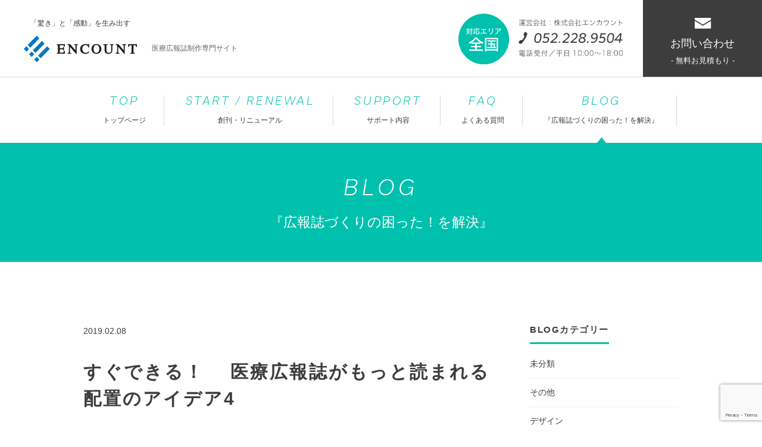

--- FILE ---
content_type: text/html; charset=UTF-8
request_url: https://byouinkouhou.com/535/
body_size: 13260
content:
<!-- 共通メタ読み込み -->
<!DOCTYPE html>
 
<html>
	<head>
		<meta charset="UTF-8">
		<meta http-equiv="X-UA-Compatible" content="IE=edge">
		<meta name="google-site-verification" content="6UP2IMJTpEdsCrK1s-ePWFwiROUcKUveHFIRdavBmNo" />

		
		<script type="text/javascript">
		if ((navigator.userAgent.indexOf('iPhone') > 0) || navigator.userAgent.indexOf('iPod') > 0 || navigator.userAgent.indexOf('Android') > 0) {
		        document.write('<meta name="viewport" content="width=375" user-scalable=no">');
		    }else{
		        document.write('<meta name="viewport" content="width=1150", initial-scale=1,minimum-scale=1, maximum-scale=1, user-scalable=yes">');
		    }
		</script>


<!-- 共通CSS読み込み -->
		<!-- CSS -->
		<link href="https://byouinkouhou.com/wp-content/themes/encount/css/common.css" rel="stylesheet" type="text/css">
		<link href="https://byouinkouhou.com/wp-content/themes/encount/css/reset.css" rel="stylesheet" type="text/css">
		<link href="https://byouinkouhou.com/wp-content/themes/encount/fonts/icomoon/style.css" rel="stylesheet" type="text/css">
		<link rel="icon" href="https://byouinkouhou.com/wp-content/themes/encount/images/common/favicon.ico" />

				
<link rel="stylesheet" href="https://byouinkouhou.com/wp-content/themes/encount/css/common_pg.css">
<link rel="stylesheet" href="https://byouinkouhou.com/wp-content/themes/encount/css/blog.css">
<link rel="stylesheet" href="https://byouinkouhou.com/wp-content/themes/encount/css/single.css">

<!-- 共通JS読み込み -->
		<!-- JS -->
		<script type="text/javascript" src="https://byouinkouhou.com/wp-content/themes/encount/js/jquery-1.9.1.min.js"></script>
		<script src="https://use.typekit.net/bnv8frs.js"></script>
		<script type="text/javascript" src="https://byouinkouhou.com/wp-content/themes/encount/js/css_browser_selector.js"></script>
		
		<script>try{Typekit.load({ async: true });}catch(e){}</script>
		
		

<script src="https://byouinkouhou.com/wp-content/themes/encount/js/page.js"></script>

<!-- 共通ヘッダー読み込み -->
		<meta name='robots' content='index, follow, max-image-preview:large, max-snippet:-1, max-video-preview:-1' />

	<!-- This site is optimized with the Yoast SEO plugin v20.4 - https://yoast.com/wordpress/plugins/seo/ -->
	<title>すぐできる！ 　医療広報誌がもっと読まれる配置のアイデア4</title>
	<meta name="description" content="「病院広報誌を作ってみたはいいものの、どこに置いていいか分からない」「医療広報誌を制作したが、なかなか手にとってもらえない」そんなお悩みを抱える広報誌ご担当者さ" />
	<link rel="canonical" href="https://byouinkouhou.com/535/" />
	<meta property="og:locale" content="ja_JP" />
	<meta property="og:type" content="article" />
	<meta property="og:title" content="すぐできる！ 　医療広報誌がもっと読まれる配置のアイデア4" />
	<meta property="og:description" content="「病院広報誌を作ってみたはいいものの、どこに置いていいか分からない」「医療広報誌を制作したが、なかなか手にとってもらえない」そんなお悩みを抱える広報誌ご担当者さ" />
	<meta property="og:url" content="https://byouinkouhou.com/535/" />
	<meta property="og:site_name" content="エンカウント病院広報" />
	<meta property="article:published_time" content="2019-02-08T04:04:42+00:00" />
	<meta property="article:modified_time" content="2019-02-08T04:06:38+00:00" />
	<meta property="og:image" content="https://byouinkouhou.com/wp-content/uploads/2019/02/d82fea4a3d9e7b752e1bb4ca37c349f6_s.jpg" />
	<meta property="og:image:width" content="640" />
	<meta property="og:image:height" content="427" />
	<meta property="og:image:type" content="image/jpeg" />
	<meta name="author" content="ディレクター後藤" />
	<meta name="twitter:card" content="summary_large_image" />
	<meta name="twitter:label1" content="執筆者" />
	<meta name="twitter:data1" content="ディレクター後藤" />
	<script type="application/ld+json" class="yoast-schema-graph">{"@context":"https://schema.org","@graph":[{"@type":"Article","@id":"https://byouinkouhou.com/535/#article","isPartOf":{"@id":"https://byouinkouhou.com/535/"},"author":{"name":"ディレクター後藤","@id":"https://byouinkouhou.com/#/schema/person/67f7c83a9baa0826ff874810a1ad6b6d"},"headline":"すぐできる！ 　医療広報誌がもっと読まれる配置のアイデア4","datePublished":"2019-02-08T04:04:42+00:00","dateModified":"2019-02-08T04:06:38+00:00","mainEntityOfPage":{"@id":"https://byouinkouhou.com/535/"},"wordCount":36,"commentCount":0,"publisher":{"@id":"https://byouinkouhou.com/#organization"},"image":{"@id":"https://byouinkouhou.com/535/#primaryimage"},"thumbnailUrl":"https://byouinkouhou.com/wp-content/uploads/2019/02/d82fea4a3d9e7b752e1bb4ca37c349f6_s.jpg","articleSection":["企画","医療広報誌とは"],"inLanguage":"ja","potentialAction":[{"@type":"CommentAction","name":"Comment","target":["https://byouinkouhou.com/535/#respond"]}]},{"@type":"WebPage","@id":"https://byouinkouhou.com/535/","url":"https://byouinkouhou.com/535/","name":"すぐできる！ 　医療広報誌がもっと読まれる配置のアイデア4","isPartOf":{"@id":"https://byouinkouhou.com/#website"},"primaryImageOfPage":{"@id":"https://byouinkouhou.com/535/#primaryimage"},"image":{"@id":"https://byouinkouhou.com/535/#primaryimage"},"thumbnailUrl":"https://byouinkouhou.com/wp-content/uploads/2019/02/d82fea4a3d9e7b752e1bb4ca37c349f6_s.jpg","datePublished":"2019-02-08T04:04:42+00:00","dateModified":"2019-02-08T04:06:38+00:00","description":"「病院広報誌を作ってみたはいいものの、どこに置いていいか分からない」「医療広報誌を制作したが、なかなか手にとってもらえない」そんなお悩みを抱える広報誌ご担当者さ","breadcrumb":{"@id":"https://byouinkouhou.com/535/#breadcrumb"},"inLanguage":"ja","potentialAction":[{"@type":"ReadAction","target":["https://byouinkouhou.com/535/"]}]},{"@type":"ImageObject","inLanguage":"ja","@id":"https://byouinkouhou.com/535/#primaryimage","url":"https://byouinkouhou.com/wp-content/uploads/2019/02/d82fea4a3d9e7b752e1bb4ca37c349f6_s.jpg","contentUrl":"https://byouinkouhou.com/wp-content/uploads/2019/02/d82fea4a3d9e7b752e1bb4ca37c349f6_s.jpg","width":640,"height":427},{"@type":"BreadcrumbList","@id":"https://byouinkouhou.com/535/#breadcrumb","itemListElement":[{"@type":"ListItem","position":1,"name":"ホーム","item":"https://byouinkouhou.com/"},{"@type":"ListItem","position":2,"name":"すぐできる！ 　医療広報誌がもっと読まれる配置のアイデア4"}]},{"@type":"WebSite","@id":"https://byouinkouhou.com/#website","url":"https://byouinkouhou.com/","name":"エンカウント病院広報","description":"医療広報誌 外注ならエンカウントへ 貴院オリジナルの病院広報誌を制作します","publisher":{"@id":"https://byouinkouhou.com/#organization"},"potentialAction":[{"@type":"SearchAction","target":{"@type":"EntryPoint","urlTemplate":"https://byouinkouhou.com/?s={search_term_string}"},"query-input":"required name=search_term_string"}],"inLanguage":"ja"},{"@type":"Organization","@id":"https://byouinkouhou.com/#organization","name":"エンカウント病院広報","url":"https://byouinkouhou.com/","logo":{"@type":"ImageObject","inLanguage":"ja","@id":"https://byouinkouhou.com/#/schema/logo/image/","url":"http://hbv100221efh.smartrelease.jp/wp-content/uploads/2017/09/noImage-1.jpg","contentUrl":"http://hbv100221efh.smartrelease.jp/wp-content/uploads/2017/09/noImage-1.jpg","width":500,"height":400,"caption":"エンカウント病院広報"},"image":{"@id":"https://byouinkouhou.com/#/schema/logo/image/"}},{"@type":"Person","@id":"https://byouinkouhou.com/#/schema/person/67f7c83a9baa0826ff874810a1ad6b6d","name":"ディレクター後藤","image":{"@type":"ImageObject","inLanguage":"ja","@id":"https://byouinkouhou.com/#/schema/person/image/","url":"https://secure.gravatar.com/avatar/72c9125040044a79b980a082dd757fd1?s=96&d=mm&r=g","contentUrl":"https://secure.gravatar.com/avatar/72c9125040044a79b980a082dd757fd1?s=96&d=mm&r=g","caption":"ディレクター後藤"},"url":"https://byouinkouhou.com/author/encount_edit_goto56589/"}]}</script>
	<!-- / Yoast SEO plugin. -->


<link rel="alternate" type="application/rss+xml" title="エンカウント病院広報 &raquo; すぐできる！ 　医療広報誌がもっと読まれる配置のアイデア4 のコメントのフィード" href="https://byouinkouhou.com/535/feed/" />
<script type="text/javascript">
window._wpemojiSettings = {"baseUrl":"https:\/\/s.w.org\/images\/core\/emoji\/14.0.0\/72x72\/","ext":".png","svgUrl":"https:\/\/s.w.org\/images\/core\/emoji\/14.0.0\/svg\/","svgExt":".svg","source":{"concatemoji":"https:\/\/byouinkouhou.com\/wp-includes\/js\/wp-emoji-release.min.js?ver=6.3.7"}};
/*! This file is auto-generated */
!function(i,n){var o,s,e;function c(e){try{var t={supportTests:e,timestamp:(new Date).valueOf()};sessionStorage.setItem(o,JSON.stringify(t))}catch(e){}}function p(e,t,n){e.clearRect(0,0,e.canvas.width,e.canvas.height),e.fillText(t,0,0);var t=new Uint32Array(e.getImageData(0,0,e.canvas.width,e.canvas.height).data),r=(e.clearRect(0,0,e.canvas.width,e.canvas.height),e.fillText(n,0,0),new Uint32Array(e.getImageData(0,0,e.canvas.width,e.canvas.height).data));return t.every(function(e,t){return e===r[t]})}function u(e,t,n){switch(t){case"flag":return n(e,"\ud83c\udff3\ufe0f\u200d\u26a7\ufe0f","\ud83c\udff3\ufe0f\u200b\u26a7\ufe0f")?!1:!n(e,"\ud83c\uddfa\ud83c\uddf3","\ud83c\uddfa\u200b\ud83c\uddf3")&&!n(e,"\ud83c\udff4\udb40\udc67\udb40\udc62\udb40\udc65\udb40\udc6e\udb40\udc67\udb40\udc7f","\ud83c\udff4\u200b\udb40\udc67\u200b\udb40\udc62\u200b\udb40\udc65\u200b\udb40\udc6e\u200b\udb40\udc67\u200b\udb40\udc7f");case"emoji":return!n(e,"\ud83e\udef1\ud83c\udffb\u200d\ud83e\udef2\ud83c\udfff","\ud83e\udef1\ud83c\udffb\u200b\ud83e\udef2\ud83c\udfff")}return!1}function f(e,t,n){var r="undefined"!=typeof WorkerGlobalScope&&self instanceof WorkerGlobalScope?new OffscreenCanvas(300,150):i.createElement("canvas"),a=r.getContext("2d",{willReadFrequently:!0}),o=(a.textBaseline="top",a.font="600 32px Arial",{});return e.forEach(function(e){o[e]=t(a,e,n)}),o}function t(e){var t=i.createElement("script");t.src=e,t.defer=!0,i.head.appendChild(t)}"undefined"!=typeof Promise&&(o="wpEmojiSettingsSupports",s=["flag","emoji"],n.supports={everything:!0,everythingExceptFlag:!0},e=new Promise(function(e){i.addEventListener("DOMContentLoaded",e,{once:!0})}),new Promise(function(t){var n=function(){try{var e=JSON.parse(sessionStorage.getItem(o));if("object"==typeof e&&"number"==typeof e.timestamp&&(new Date).valueOf()<e.timestamp+604800&&"object"==typeof e.supportTests)return e.supportTests}catch(e){}return null}();if(!n){if("undefined"!=typeof Worker&&"undefined"!=typeof OffscreenCanvas&&"undefined"!=typeof URL&&URL.createObjectURL&&"undefined"!=typeof Blob)try{var e="postMessage("+f.toString()+"("+[JSON.stringify(s),u.toString(),p.toString()].join(",")+"));",r=new Blob([e],{type:"text/javascript"}),a=new Worker(URL.createObjectURL(r),{name:"wpTestEmojiSupports"});return void(a.onmessage=function(e){c(n=e.data),a.terminate(),t(n)})}catch(e){}c(n=f(s,u,p))}t(n)}).then(function(e){for(var t in e)n.supports[t]=e[t],n.supports.everything=n.supports.everything&&n.supports[t],"flag"!==t&&(n.supports.everythingExceptFlag=n.supports.everythingExceptFlag&&n.supports[t]);n.supports.everythingExceptFlag=n.supports.everythingExceptFlag&&!n.supports.flag,n.DOMReady=!1,n.readyCallback=function(){n.DOMReady=!0}}).then(function(){return e}).then(function(){var e;n.supports.everything||(n.readyCallback(),(e=n.source||{}).concatemoji?t(e.concatemoji):e.wpemoji&&e.twemoji&&(t(e.twemoji),t(e.wpemoji)))}))}((window,document),window._wpemojiSettings);
</script>
<style type="text/css">
img.wp-smiley,
img.emoji {
	display: inline !important;
	border: none !important;
	box-shadow: none !important;
	height: 1em !important;
	width: 1em !important;
	margin: 0 0.07em !important;
	vertical-align: -0.1em !important;
	background: none !important;
	padding: 0 !important;
}
</style>
	<link rel='stylesheet' id='wp-block-library-css' href='https://byouinkouhou.com/wp-includes/css/dist/block-library/style.min.css?ver=6.3.7' type='text/css' media='all' />
<style id='classic-theme-styles-inline-css' type='text/css'>
/*! This file is auto-generated */
.wp-block-button__link{color:#fff;background-color:#32373c;border-radius:9999px;box-shadow:none;text-decoration:none;padding:calc(.667em + 2px) calc(1.333em + 2px);font-size:1.125em}.wp-block-file__button{background:#32373c;color:#fff;text-decoration:none}
</style>
<style id='global-styles-inline-css' type='text/css'>
body{--wp--preset--color--black: #000000;--wp--preset--color--cyan-bluish-gray: #abb8c3;--wp--preset--color--white: #ffffff;--wp--preset--color--pale-pink: #f78da7;--wp--preset--color--vivid-red: #cf2e2e;--wp--preset--color--luminous-vivid-orange: #ff6900;--wp--preset--color--luminous-vivid-amber: #fcb900;--wp--preset--color--light-green-cyan: #7bdcb5;--wp--preset--color--vivid-green-cyan: #00d084;--wp--preset--color--pale-cyan-blue: #8ed1fc;--wp--preset--color--vivid-cyan-blue: #0693e3;--wp--preset--color--vivid-purple: #9b51e0;--wp--preset--gradient--vivid-cyan-blue-to-vivid-purple: linear-gradient(135deg,rgba(6,147,227,1) 0%,rgb(155,81,224) 100%);--wp--preset--gradient--light-green-cyan-to-vivid-green-cyan: linear-gradient(135deg,rgb(122,220,180) 0%,rgb(0,208,130) 100%);--wp--preset--gradient--luminous-vivid-amber-to-luminous-vivid-orange: linear-gradient(135deg,rgba(252,185,0,1) 0%,rgba(255,105,0,1) 100%);--wp--preset--gradient--luminous-vivid-orange-to-vivid-red: linear-gradient(135deg,rgba(255,105,0,1) 0%,rgb(207,46,46) 100%);--wp--preset--gradient--very-light-gray-to-cyan-bluish-gray: linear-gradient(135deg,rgb(238,238,238) 0%,rgb(169,184,195) 100%);--wp--preset--gradient--cool-to-warm-spectrum: linear-gradient(135deg,rgb(74,234,220) 0%,rgb(151,120,209) 20%,rgb(207,42,186) 40%,rgb(238,44,130) 60%,rgb(251,105,98) 80%,rgb(254,248,76) 100%);--wp--preset--gradient--blush-light-purple: linear-gradient(135deg,rgb(255,206,236) 0%,rgb(152,150,240) 100%);--wp--preset--gradient--blush-bordeaux: linear-gradient(135deg,rgb(254,205,165) 0%,rgb(254,45,45) 50%,rgb(107,0,62) 100%);--wp--preset--gradient--luminous-dusk: linear-gradient(135deg,rgb(255,203,112) 0%,rgb(199,81,192) 50%,rgb(65,88,208) 100%);--wp--preset--gradient--pale-ocean: linear-gradient(135deg,rgb(255,245,203) 0%,rgb(182,227,212) 50%,rgb(51,167,181) 100%);--wp--preset--gradient--electric-grass: linear-gradient(135deg,rgb(202,248,128) 0%,rgb(113,206,126) 100%);--wp--preset--gradient--midnight: linear-gradient(135deg,rgb(2,3,129) 0%,rgb(40,116,252) 100%);--wp--preset--font-size--small: 13px;--wp--preset--font-size--medium: 20px;--wp--preset--font-size--large: 36px;--wp--preset--font-size--x-large: 42px;--wp--preset--spacing--20: 0.44rem;--wp--preset--spacing--30: 0.67rem;--wp--preset--spacing--40: 1rem;--wp--preset--spacing--50: 1.5rem;--wp--preset--spacing--60: 2.25rem;--wp--preset--spacing--70: 3.38rem;--wp--preset--spacing--80: 5.06rem;--wp--preset--shadow--natural: 6px 6px 9px rgba(0, 0, 0, 0.2);--wp--preset--shadow--deep: 12px 12px 50px rgba(0, 0, 0, 0.4);--wp--preset--shadow--sharp: 6px 6px 0px rgba(0, 0, 0, 0.2);--wp--preset--shadow--outlined: 6px 6px 0px -3px rgba(255, 255, 255, 1), 6px 6px rgba(0, 0, 0, 1);--wp--preset--shadow--crisp: 6px 6px 0px rgba(0, 0, 0, 1);}:where(.is-layout-flex){gap: 0.5em;}:where(.is-layout-grid){gap: 0.5em;}body .is-layout-flow > .alignleft{float: left;margin-inline-start: 0;margin-inline-end: 2em;}body .is-layout-flow > .alignright{float: right;margin-inline-start: 2em;margin-inline-end: 0;}body .is-layout-flow > .aligncenter{margin-left: auto !important;margin-right: auto !important;}body .is-layout-constrained > .alignleft{float: left;margin-inline-start: 0;margin-inline-end: 2em;}body .is-layout-constrained > .alignright{float: right;margin-inline-start: 2em;margin-inline-end: 0;}body .is-layout-constrained > .aligncenter{margin-left: auto !important;margin-right: auto !important;}body .is-layout-constrained > :where(:not(.alignleft):not(.alignright):not(.alignfull)){max-width: var(--wp--style--global--content-size);margin-left: auto !important;margin-right: auto !important;}body .is-layout-constrained > .alignwide{max-width: var(--wp--style--global--wide-size);}body .is-layout-flex{display: flex;}body .is-layout-flex{flex-wrap: wrap;align-items: center;}body .is-layout-flex > *{margin: 0;}body .is-layout-grid{display: grid;}body .is-layout-grid > *{margin: 0;}:where(.wp-block-columns.is-layout-flex){gap: 2em;}:where(.wp-block-columns.is-layout-grid){gap: 2em;}:where(.wp-block-post-template.is-layout-flex){gap: 1.25em;}:where(.wp-block-post-template.is-layout-grid){gap: 1.25em;}.has-black-color{color: var(--wp--preset--color--black) !important;}.has-cyan-bluish-gray-color{color: var(--wp--preset--color--cyan-bluish-gray) !important;}.has-white-color{color: var(--wp--preset--color--white) !important;}.has-pale-pink-color{color: var(--wp--preset--color--pale-pink) !important;}.has-vivid-red-color{color: var(--wp--preset--color--vivid-red) !important;}.has-luminous-vivid-orange-color{color: var(--wp--preset--color--luminous-vivid-orange) !important;}.has-luminous-vivid-amber-color{color: var(--wp--preset--color--luminous-vivid-amber) !important;}.has-light-green-cyan-color{color: var(--wp--preset--color--light-green-cyan) !important;}.has-vivid-green-cyan-color{color: var(--wp--preset--color--vivid-green-cyan) !important;}.has-pale-cyan-blue-color{color: var(--wp--preset--color--pale-cyan-blue) !important;}.has-vivid-cyan-blue-color{color: var(--wp--preset--color--vivid-cyan-blue) !important;}.has-vivid-purple-color{color: var(--wp--preset--color--vivid-purple) !important;}.has-black-background-color{background-color: var(--wp--preset--color--black) !important;}.has-cyan-bluish-gray-background-color{background-color: var(--wp--preset--color--cyan-bluish-gray) !important;}.has-white-background-color{background-color: var(--wp--preset--color--white) !important;}.has-pale-pink-background-color{background-color: var(--wp--preset--color--pale-pink) !important;}.has-vivid-red-background-color{background-color: var(--wp--preset--color--vivid-red) !important;}.has-luminous-vivid-orange-background-color{background-color: var(--wp--preset--color--luminous-vivid-orange) !important;}.has-luminous-vivid-amber-background-color{background-color: var(--wp--preset--color--luminous-vivid-amber) !important;}.has-light-green-cyan-background-color{background-color: var(--wp--preset--color--light-green-cyan) !important;}.has-vivid-green-cyan-background-color{background-color: var(--wp--preset--color--vivid-green-cyan) !important;}.has-pale-cyan-blue-background-color{background-color: var(--wp--preset--color--pale-cyan-blue) !important;}.has-vivid-cyan-blue-background-color{background-color: var(--wp--preset--color--vivid-cyan-blue) !important;}.has-vivid-purple-background-color{background-color: var(--wp--preset--color--vivid-purple) !important;}.has-black-border-color{border-color: var(--wp--preset--color--black) !important;}.has-cyan-bluish-gray-border-color{border-color: var(--wp--preset--color--cyan-bluish-gray) !important;}.has-white-border-color{border-color: var(--wp--preset--color--white) !important;}.has-pale-pink-border-color{border-color: var(--wp--preset--color--pale-pink) !important;}.has-vivid-red-border-color{border-color: var(--wp--preset--color--vivid-red) !important;}.has-luminous-vivid-orange-border-color{border-color: var(--wp--preset--color--luminous-vivid-orange) !important;}.has-luminous-vivid-amber-border-color{border-color: var(--wp--preset--color--luminous-vivid-amber) !important;}.has-light-green-cyan-border-color{border-color: var(--wp--preset--color--light-green-cyan) !important;}.has-vivid-green-cyan-border-color{border-color: var(--wp--preset--color--vivid-green-cyan) !important;}.has-pale-cyan-blue-border-color{border-color: var(--wp--preset--color--pale-cyan-blue) !important;}.has-vivid-cyan-blue-border-color{border-color: var(--wp--preset--color--vivid-cyan-blue) !important;}.has-vivid-purple-border-color{border-color: var(--wp--preset--color--vivid-purple) !important;}.has-vivid-cyan-blue-to-vivid-purple-gradient-background{background: var(--wp--preset--gradient--vivid-cyan-blue-to-vivid-purple) !important;}.has-light-green-cyan-to-vivid-green-cyan-gradient-background{background: var(--wp--preset--gradient--light-green-cyan-to-vivid-green-cyan) !important;}.has-luminous-vivid-amber-to-luminous-vivid-orange-gradient-background{background: var(--wp--preset--gradient--luminous-vivid-amber-to-luminous-vivid-orange) !important;}.has-luminous-vivid-orange-to-vivid-red-gradient-background{background: var(--wp--preset--gradient--luminous-vivid-orange-to-vivid-red) !important;}.has-very-light-gray-to-cyan-bluish-gray-gradient-background{background: var(--wp--preset--gradient--very-light-gray-to-cyan-bluish-gray) !important;}.has-cool-to-warm-spectrum-gradient-background{background: var(--wp--preset--gradient--cool-to-warm-spectrum) !important;}.has-blush-light-purple-gradient-background{background: var(--wp--preset--gradient--blush-light-purple) !important;}.has-blush-bordeaux-gradient-background{background: var(--wp--preset--gradient--blush-bordeaux) !important;}.has-luminous-dusk-gradient-background{background: var(--wp--preset--gradient--luminous-dusk) !important;}.has-pale-ocean-gradient-background{background: var(--wp--preset--gradient--pale-ocean) !important;}.has-electric-grass-gradient-background{background: var(--wp--preset--gradient--electric-grass) !important;}.has-midnight-gradient-background{background: var(--wp--preset--gradient--midnight) !important;}.has-small-font-size{font-size: var(--wp--preset--font-size--small) !important;}.has-medium-font-size{font-size: var(--wp--preset--font-size--medium) !important;}.has-large-font-size{font-size: var(--wp--preset--font-size--large) !important;}.has-x-large-font-size{font-size: var(--wp--preset--font-size--x-large) !important;}
.wp-block-navigation a:where(:not(.wp-element-button)){color: inherit;}
:where(.wp-block-post-template.is-layout-flex){gap: 1.25em;}:where(.wp-block-post-template.is-layout-grid){gap: 1.25em;}
:where(.wp-block-columns.is-layout-flex){gap: 2em;}:where(.wp-block-columns.is-layout-grid){gap: 2em;}
.wp-block-pullquote{font-size: 1.5em;line-height: 1.6;}
</style>
<link rel='stylesheet' id='contact-form-7-css' href='https://byouinkouhou.com/wp-content/plugins/contact-form-7/includes/css/styles.css?ver=5.8.2' type='text/css' media='all' />
<link rel="https://api.w.org/" href="https://byouinkouhou.com/wp-json/" /><link rel="alternate" type="application/json" href="https://byouinkouhou.com/wp-json/wp/v2/posts/535" /><link rel="EditURI" type="application/rsd+xml" title="RSD" href="https://byouinkouhou.com/xmlrpc.php?rsd" />
<meta name="generator" content="WordPress 6.3.7" />
<link rel='shortlink' href='https://byouinkouhou.com/?p=535' />
<link rel="alternate" type="application/json+oembed" href="https://byouinkouhou.com/wp-json/oembed/1.0/embed?url=https%3A%2F%2Fbyouinkouhou.com%2F535%2F" />
<link rel="alternate" type="text/xml+oembed" href="https://byouinkouhou.com/wp-json/oembed/1.0/embed?url=https%3A%2F%2Fbyouinkouhou.com%2F535%2F&#038;format=xml" />
		<!-- Global Site Tag (gtag.js) - Google Analytics -->
		<script async src="https://www.googletagmanager.com/gtag/js?id=UA-107371894-1"></script>
		<script>
		  window.dataLayer = window.dataLayer || [];
		  function gtag(){dataLayer.push(arguments)};
		  gtag('js', new Date());

		  gtag('config', 'UA-107371894-1');
		</script>

	</head>
<body>
	<!--header-->
	<header id="header">

			<div id="headerWrap" class="clearfix">

			<div id="leftArea">
				<a href="/" class="sp"></a>
				<h1 class="logo">
					<small>「驚き」と「感動」を生み出す</small>
					<a href="/">
						<img src="https://byouinkouhou.com/wp-content/themes/encount/images/common/logo.svg" alt="ENCOUNT">
					</a>
				</h1>

				<span class="site">医療広報誌制作専門サイト</span>

			</div>

				<div class="headContact flex">

					<img src="https://byouinkouhou.com/wp-content/themes/encount/images/common/area.png" class="areaCircle">
					<img src="https://byouinkouhou.com/wp-content/themes/encount/images/common/tel.png" class="tel">

					<a href="contact">
						<span class="icon-mail"></span>
						お問い合わせ<br>
						<small>- 無料お見積もり -</small>
					</a>

					<div id="navSP">

						<div id="nav-toggle">
					        <div>
					            <span></span>
					            <span></span>
					            <span></span>
					        </div>
					    </div>

				    </div>

				</div>

			</div>

	</header>
<nav id="gnav">
	<div id="gnavWrap" class="container">
		<ul class="flex">
			<li>
				<a href="/"></a>
				<b class="usual">
					TOP
				</b>
				<p>トップページ</p>
			</li>

			<li>
				<a href="/renewal"></a>
				<b class="usual">
					START / RENEWAL
				</b>
				<p>創刊・リニューアル</p>
			</li>

			<li>
				<a href="/support"></a>
				<b class="usual">
					SUPPORT
				</b>
				<p>サポート内容</p>
			</li>

			<li>
				<a href="/qa"></a>
				<b class="usual">
					FAQ
				</b>
				<p>よくある質問</p>
			</li>

			<li class="active">
				<a href="/blog"></a>
				<b class="usual">
					BLOG
				</b>
				<p>『広報誌づくりの困った！を解決』</p>
			</li>

			<li class="sp">
				<a href="/contact"></a>
				<b class="usual">
					CONTACT
				</b>
				<p>お問い合わせ</p>
			</li>
		</ul>
	</div>
</nav>

<div id="pageVisual">
	
	<h1 class="usual">
		BLOG
		<span>『広報誌づくりの困った！を解決』</span>
	</h1>

</div>

<div class="pageWrap container">

	<div class="postArea">

		
			<article class="post">

				<ul>

					<li class="postName flex">
			
						<time>2019.02.08</time>

						<h2>すぐできる！ 　医療広報誌がもっと読まれる配置のアイデア4</h2>

						<dl>
							<dt>
								<span class="usual">
									CATEGORY					
								</span>
							</dt>
							<dd>
								<ul class="post-categories">
	<li><a href="https://byouinkouhou.com/category/planning/" rel="category tag">企画</a></li>
	<li><a href="https://byouinkouhou.com/category/%e5%8c%bb%e7%99%82%e5%ba%83%e5%a0%b1%e8%aa%8c%e3%81%a8%e3%81%af/" rel="category tag">医療広報誌とは</a></li></ul>							</dd>
						</dl>

						<dl>
							<dt>
								<span class="usual">
									TAG					
								</span>
							</dt>
							<dd>
															</dd>
						</dl>

					</li>

					<!-- <li class="author sp_flex">
										<img alt='' src='https://secure.gravatar.com/avatar/72c9125040044a79b980a082dd757fd1?s=120&#038;d=mm&#038;r=g' srcset='https://secure.gravatar.com/avatar/72c9125040044a79b980a082dd757fd1?s=240&#038;d=mm&#038;r=g 2x' class='avatar avatar-120 photo' height='120' width='120' loading='lazy' decoding='async'/>						<p>執筆者</p>
						<p>ディレクター後藤</p>
					</li> -->

				</ul>

				<div class="single_thumbnail">
										<figure>
						<img width="640" height="427" src="https://byouinkouhou.com/wp-content/uploads/2019/02/d82fea4a3d9e7b752e1bb4ca37c349f6_s.jpg" class="attachment-large size-large wp-post-image" alt="" decoding="async" fetchpriority="high" srcset="https://byouinkouhou.com/wp-content/uploads/2019/02/d82fea4a3d9e7b752e1bb4ca37c349f6_s.jpg 640w, https://byouinkouhou.com/wp-content/uploads/2019/02/d82fea4a3d9e7b752e1bb4ca37c349f6_s-300x200.jpg 300w" sizes="(max-width: 640px) 100vw, 640px" />					</figure>
				    				</div>

				<p>「病院広報誌を作ってみたはいいものの、どこに置いていいか分からない」「医療広報誌を制作したが、なかなか手にとってもらえない」そんなお悩みを抱える広報誌ご担当者さまも多いようです。</p>
<p>&nbsp;</p>
<p>病院を訪れた際どんな場所に広報誌が置かれているかを必ずチェックしていますが、<strong>広報誌を手にとってもらうための工夫をしていない病院さま、実はけっこう多い</strong>んです。</p>
<p>広報誌の制作業務ももちろん大切ですが、その後広報誌がどこに置かれどう活用されていくか<strong>「制作のその後」に目を向けることもとても大切です</strong>。</p>
<p>&nbsp;</p>
<p>そこで今回は医療広報誌の置き方や配置の観点から、もっと読まれるアイデアをご紹介いたします。</p>
<p>&nbsp;</p>
<p>&nbsp;</p>
<p>&nbsp;</p>
<p>&nbsp;</p>
<p>&nbsp;</p>
<p>&nbsp;</p>
<h1><strong>アイデア１　導線を考えた場所に広報誌を置こう</strong></h1>
<p><img decoding="async" class="alignnone size-full wp-image-539" src="http://hbv100221efh.smartrelease.jp/wp-content/uploads/2019/02/f7d9e205eae28435f353b1bab40e32ad_s.jpg" alt="" width="640" height="427" srcset="https://byouinkouhou.com/wp-content/uploads/2019/02/f7d9e205eae28435f353b1bab40e32ad_s.jpg 640w, https://byouinkouhou.com/wp-content/uploads/2019/02/f7d9e205eae28435f353b1bab40e32ad_s-300x200.jpg 300w" sizes="(max-width: 640px) 100vw, 640px" /></p>
<p>&nbsp;</p>
<p>洋服店や雑貨屋さんなどでは、お客さんが店内に入店してからの導線を意識して商品が配置されていますよね。病院広報誌もこれと同じ。手にとってもらうためには<strong>患者さんの導線を意識して配置する必要があります。</strong>つまり、お店のディスプレイやレイアウトと同じ意識で考えてみることが大切です。</p>
<p>患者さんの導線を観察してみると、広報誌の置き場所が分かってきます。一度患者さんになったつもりで、入口を入ってから帰るまでの導線をたどってみましょう。導線上にちゃんと病院広報誌は置かれていますか？</p>
<p>また人の導線はパターン化します。人のよく行き交う場所や手にとってもらいやすいポイントがみつかったら、記録しておくと病院広報に必ず役立ちますよ。</p>
<p>&nbsp;</p>
<p>【チェックしてみよう！　導線から見る効果的な配置場所】</p>
<p>・患者さんが病院を訪れて最初に向かう受付</p>
<p>・患者さんやご家族が待つ待合室</p>
<p>・患者さんがよく利用するエレベーター前</p>
<p>・患者さんが必ず利用する精算所前</p>
<p>・待ち時間が発生する院内（院外）薬局内の待合室など</p>
<p>・ご家族がよく利用する病院内の休憩スペースや喫茶店</p>
<p>・入院されている患者さんが利用する自販機や売店前</p>
<p>・利用が多いトイレ前</p>
<p>&nbsp;</p>
<p>エレベーター前や精算所近くは、意外と手に取ってもらいやすいポイント。「すでに導線は意識している」という上級者は、目につきやすい目線の高さも意識して広報誌の配置を考えてみましょう。配置のヒントは、ショッピングモールや雑貨屋さんにたくさんありますよ。ぜひ意識してみてくださいね。</p>
<p>&nbsp;</p>
<p>&nbsp;</p>
<p>&nbsp;</p>
<p>&nbsp;</p>
<p>&nbsp;</p>
<p>&nbsp;</p>
<h1><strong>アイデア２　ポップをつけてみよう！</strong></h1>
<p><img decoding="async" class="alignnone size-medium wp-image-542" src="http://hbv100221efh.smartrelease.jp/wp-content/uploads/2019/02/GREEN_MO20140125_TP_V-300x200.jpg" alt="" width="300" height="200" srcset="https://byouinkouhou.com/wp-content/uploads/2019/02/GREEN_MO20140125_TP_V-300x200.jpg 300w, https://byouinkouhou.com/wp-content/uploads/2019/02/GREEN_MO20140125_TP_V-768x512.jpg 768w, https://byouinkouhou.com/wp-content/uploads/2019/02/GREEN_MO20140125_TP_V-1024x682.jpg 1024w, https://byouinkouhou.com/wp-content/uploads/2019/02/GREEN_MO20140125_TP_V.jpg 1600w" sizes="(max-width: 300px) 100vw, 300px" /><img decoding="async" loading="lazy" class="alignnone size-medium wp-image-543" src="http://hbv100221efh.smartrelease.jp/wp-content/uploads/2019/02/セット値引き-300x223.jpg" alt="" width="300" height="223" srcset="https://byouinkouhou.com/wp-content/uploads/2019/02/セット値引き-300x223.jpg 300w, https://byouinkouhou.com/wp-content/uploads/2019/02/セット値引き.jpg 333w" sizes="(max-width: 300px) 100vw, 300px" /></p>
<p>&nbsp;</p>
<p>本屋さんによく手書きのポップがつけてありますよね。広報誌にも同じく、<strong>ポップをつけることで手にとってもらえる可能性がぐっと高まります。</strong></p>
<p>「字が汚い」「デザインのセンスがないから無理」という心配は無用！　手書きで描くことでしか伝わらない想いや手書きならでは“味”が、病院広報誌を手にとる気にさせるものです。</p>
<p>ポップの制作は気軽に取り組んでみましょう。例えば「広報誌最新号！」などのポップなら一つ作っておけば毎号使えます。</p>
<p>さらに効果を出したいならば特集に合わせてポップをつけてみましょう。乳がんを特集した号であれば「今知っておきたい乳がん最新治療を特集！」など、見るものの興味をそそるキャッチをつけることがポイントです。</p>
<p>&nbsp;</p>
<p>&nbsp;</p>
<p>&nbsp;</p>
<p>&nbsp;</p>
<p>&nbsp;</p>
<h1><strong>アイデア３　特集に適した場所に置く</strong></h1>
<p><img decoding="async" loading="lazy" class="alignnone size-medium wp-image-544" src="http://hbv100221efh.smartrelease.jp/wp-content/uploads/2019/02/137846g-300x300.jpg" alt="" width="300" height="300" srcset="https://byouinkouhou.com/wp-content/uploads/2019/02/137846g-300x300.jpg 300w, https://byouinkouhou.com/wp-content/uploads/2019/02/137846g-150x150.jpg 150w, https://byouinkouhou.com/wp-content/uploads/2019/02/137846g-768x768.jpg 768w, https://byouinkouhou.com/wp-content/uploads/2019/02/137846g-1024x1024.jpg 1024w, https://byouinkouhou.com/wp-content/uploads/2019/02/137846g.jpg 1299w" sizes="(max-width: 300px) 100vw, 300px" /></p>
<p>「病院広報誌だから、待合室に置けばいい」というのは固定概念です。</p>
<p>例えば人間ドックを特集した記事ならば健診センターの待合室に置く、女子トイレ前や産婦人科に乳がんを特集した広報誌などを置くなど、<strong>特集によって広報誌の配置を柔軟に考えてみましょう。</strong>病院全体を使うことで、広報誌の配置は無限に広がります。</p>
<p>&nbsp;</p>
<p>&nbsp;</p>
<p>&nbsp;</p>
<p>&nbsp;</p>
<p>&nbsp;</p>
<p>&nbsp;</p>
<h1><strong>アイデア４　広報誌は読みやすい状態で置く</strong></h1>
<p><img decoding="async" loading="lazy" class="alignnone size-full wp-image-540" src="http://hbv100221efh.smartrelease.jp/wp-content/uploads/2019/02/f18672f5bc1e5fa7d148a198304efcc0_s.jpg" alt="" width="640" height="480" srcset="https://byouinkouhou.com/wp-content/uploads/2019/02/f18672f5bc1e5fa7d148a198304efcc0_s.jpg 640w, https://byouinkouhou.com/wp-content/uploads/2019/02/f18672f5bc1e5fa7d148a198304efcc0_s-300x225.jpg 300w" sizes="(max-width: 640px) 100vw, 640px" /></p>
<p>&nbsp;</p>
<p>「病院広報誌はラックに入れたまま」という病院さま、多いのでは？</p>
<p><strong>病院広報誌は“読みやすい状態”で置くこと</strong>がポイントです。</p>
<p>休憩室や待合室にちょっとした机がある場合は、広報誌を平積みにして並べてもらいましょう。平積みはラックに入れたままよりも閲覧率は高まります。さらに受付テーブルのスペースに余裕がある場合は、ラックとは別に数冊置いてもらいましょう。</p>
<p>また閲覧用としてバックナンバーをファイリングしたものを側に置いておく、過去の広報誌も見てもらいやすくなります。</p>
<p>&nbsp;</p>
<p>&nbsp;</p>
<p>&nbsp;</p>
<p>&nbsp;</p>
<p>&nbsp;</p>
<p>&nbsp;</p>
<p>いかがでしたか？</p>
<p>広報誌の配置や置き方にも気を配り、もっと読まれる広報誌を目指しましょう！</p>




			</article>

							<!--ここまでメインループ-->
			
			
			<section id="related">

	<h2>関連記事</h2>

	<ul class="relatedPost flex">
				    <!-- クエリの指定 -->

		
			 <li>
			 	<article class="flex">
			 		<a href="https://byouinkouhou.com/715/"></a>
			 		<div class="relateThumb">
			 						 				<span style="background-image: url(https://byouinkouhou.com/wp-content/uploads/2019/08/62a7cef1217d971b3c0bbd0357160d1f_m.jpg)"></span>
			 						 		</div>

			 		<div class="relateInfo">

			 			<time>2019.08.16</time>

			 			<h2>編集後記にトライしてみましょう！</h2>
			 		</div>

			 	</article>
			 </li>

			 
			 <li>
			 	<article class="flex">
			 		<a href="https://byouinkouhou.com/683/"></a>
			 		<div class="relateThumb">
			 						 				<span style="background-image: url(https://byouinkouhou.com/wp-content/uploads/2019/07/okusuritechou.jpg)"></span>
			 						 		</div>

			 		<div class="relateInfo">

			 			<time>2019.07.19</time>

			 			<h2>タイトルの「季節感」を意識しよう</h2>
			 		</div>

			 	</article>
			 </li>

			 				<!--ここまでメインループ-->

			
	</ul>

</section>

			<div class="singleContact">

				<ul class="flex">
					<li>
						<figure>
							<img src="https://byouinkouhou.com/wp-content/themes/encount/images/common/area.png" alt="対応エリア全国">
						</figure>
					</li>

					<li>
						<span>
							株式会社エンカウントでは<br>医療広報誌の制作を承っております
						</span>

						<a href="/contact" class="contBtn">WEBからお問い合わせ</a>

					</li>

				</ul>

			</div>

	</div>

	<div class="sidebar">

		<div class="widget">
			<h3>
				<span>
					BLOGカテゴリー
				</span>
			</h3>
			
			<ul>
					<li class="cat-item cat-item-1"><a href="https://byouinkouhou.com/category/%e6%9c%aa%e5%88%86%e9%a1%9e/">未分類</a>
</li>
	<li class="cat-item cat-item-2"><a href="https://byouinkouhou.com/category/other/">その他</a>
</li>
	<li class="cat-item cat-item-3"><a href="https://byouinkouhou.com/category/design/">デザイン</a>
</li>
	<li class="cat-item cat-item-4"><a href="https://byouinkouhou.com/category/planning/">企画</a>
</li>
	<li class="cat-item cat-item-5"><a href="https://byouinkouhou.com/category/picture/">写真</a>
</li>
	<li class="cat-item cat-item-6"><a href="https://byouinkouhou.com/category/manuscript/">原稿</a>
</li>
	<li class="cat-item cat-item-7"><a href="https://byouinkouhou.com/category/interview/">取材</a>
</li>
	<li class="cat-item cat-item-8"><a href="https://byouinkouhou.com/category/proofreading/">校正</a>
</li>
	<li class="cat-item cat-item-9"><a href="https://byouinkouhou.com/category/copyright/">著作権</a>
</li>
	<li class="cat-item cat-item-22"><a href="https://byouinkouhou.com/category/%e5%8c%bb%e7%99%82%e5%ba%83%e5%a0%b1%e8%aa%8c%e3%81%a8%e3%81%af/">医療広報誌とは</a>
</li>
	<li class="cat-item cat-item-43"><a href="https://byouinkouhou.com/category/%e7%97%85%e9%99%a2%e5%ba%83%e5%a0%b1/">病院広報</a>
</li>
	<li class="cat-item cat-item-59"><a href="https://byouinkouhou.com/category/%e5%9c%b0%e5%9f%9f%e5%8c%bb%e7%99%82%e9%80%a3%e6%90%ba%e8%aa%8c/">地域医療連携誌</a>
</li>
	<li class="cat-item cat-item-135"><a href="https://byouinkouhou.com/category/%e3%83%95%e3%82%a1%e3%83%b3%e3%81%a5%e3%81%8f%e3%82%8a/">ファンづくり</a>
</li>
	<li class="cat-item cat-item-136"><a href="https://byouinkouhou.com/category/%e7%97%85%e9%99%a2%e3%83%9e%e3%83%bc%e3%82%b1%e3%83%86%e3%82%a3%e3%83%b3%e3%82%b0/">病院マーケティング</a>
</li>
	<li class="cat-item cat-item-141"><a href="https://byouinkouhou.com/category/%e9%9b%86%e6%82%a3/">集患</a>
</li>
			</ul>
		</div>

		<div class="widget archive">
			<h3>
				<span>
					月別アーカイブ
				</span>
			</h3>
			
			<ul>
					<li><a href='https://byouinkouhou.com/date/2026/01/'>2026年1月</a></li>
	<li><a href='https://byouinkouhou.com/date/2025/12/'>2025年12月</a></li>
	<li><a href='https://byouinkouhou.com/date/2025/11/'>2025年11月</a></li>
	<li><a href='https://byouinkouhou.com/date/2025/10/'>2025年10月</a></li>
	<li><a href='https://byouinkouhou.com/date/2025/09/'>2025年9月</a></li>
	<li><a href='https://byouinkouhou.com/date/2025/08/'>2025年8月</a></li>
	<li><a href='https://byouinkouhou.com/date/2025/07/'>2025年7月</a></li>
	<li><a href='https://byouinkouhou.com/date/2025/06/'>2025年6月</a></li>
	<li><a href='https://byouinkouhou.com/date/2025/05/'>2025年5月</a></li>
	<li><a href='https://byouinkouhou.com/date/2025/04/'>2025年4月</a></li>
	<li><a href='https://byouinkouhou.com/date/2025/03/'>2025年3月</a></li>
	<li><a href='https://byouinkouhou.com/date/2025/02/'>2025年2月</a></li>
	<li><a href='https://byouinkouhou.com/date/2025/01/'>2025年1月</a></li>
	<li><a href='https://byouinkouhou.com/date/2024/12/'>2024年12月</a></li>
	<li><a href='https://byouinkouhou.com/date/2024/11/'>2024年11月</a></li>
	<li><a href='https://byouinkouhou.com/date/2024/10/'>2024年10月</a></li>
	<li><a href='https://byouinkouhou.com/date/2024/09/'>2024年9月</a></li>
	<li><a href='https://byouinkouhou.com/date/2024/08/'>2024年8月</a></li>
	<li><a href='https://byouinkouhou.com/date/2024/07/'>2024年7月</a></li>
	<li><a href='https://byouinkouhou.com/date/2024/06/'>2024年6月</a></li>
	<li><a href='https://byouinkouhou.com/date/2024/05/'>2024年5月</a></li>
	<li><a href='https://byouinkouhou.com/date/2024/04/'>2024年4月</a></li>
	<li><a href='https://byouinkouhou.com/date/2024/03/'>2024年3月</a></li>
	<li><a href='https://byouinkouhou.com/date/2024/02/'>2024年2月</a></li>
	<li><a href='https://byouinkouhou.com/date/2024/01/'>2024年1月</a></li>
	<li><a href='https://byouinkouhou.com/date/2023/12/'>2023年12月</a></li>
	<li><a href='https://byouinkouhou.com/date/2023/11/'>2023年11月</a></li>
	<li><a href='https://byouinkouhou.com/date/2023/10/'>2023年10月</a></li>
	<li><a href='https://byouinkouhou.com/date/2023/09/'>2023年9月</a></li>
	<li><a href='https://byouinkouhou.com/date/2023/08/'>2023年8月</a></li>
	<li><a href='https://byouinkouhou.com/date/2023/07/'>2023年7月</a></li>
	<li><a href='https://byouinkouhou.com/date/2023/06/'>2023年6月</a></li>
	<li><a href='https://byouinkouhou.com/date/2023/05/'>2023年5月</a></li>
	<li><a href='https://byouinkouhou.com/date/2023/04/'>2023年4月</a></li>
	<li><a href='https://byouinkouhou.com/date/2023/03/'>2023年3月</a></li>
	<li><a href='https://byouinkouhou.com/date/2023/02/'>2023年2月</a></li>
	<li><a href='https://byouinkouhou.com/date/2023/01/'>2023年1月</a></li>
	<li><a href='https://byouinkouhou.com/date/2022/12/'>2022年12月</a></li>
	<li><a href='https://byouinkouhou.com/date/2022/11/'>2022年11月</a></li>
	<li><a href='https://byouinkouhou.com/date/2022/10/'>2022年10月</a></li>
	<li><a href='https://byouinkouhou.com/date/2022/09/'>2022年9月</a></li>
	<li><a href='https://byouinkouhou.com/date/2022/08/'>2022年8月</a></li>
	<li><a href='https://byouinkouhou.com/date/2022/07/'>2022年7月</a></li>
	<li><a href='https://byouinkouhou.com/date/2022/06/'>2022年6月</a></li>
	<li><a href='https://byouinkouhou.com/date/2022/05/'>2022年5月</a></li>
	<li><a href='https://byouinkouhou.com/date/2022/04/'>2022年4月</a></li>
	<li><a href='https://byouinkouhou.com/date/2022/03/'>2022年3月</a></li>
	<li><a href='https://byouinkouhou.com/date/2022/02/'>2022年2月</a></li>
	<li><a href='https://byouinkouhou.com/date/2022/01/'>2022年1月</a></li>
	<li><a href='https://byouinkouhou.com/date/2021/12/'>2021年12月</a></li>
	<li><a href='https://byouinkouhou.com/date/2021/11/'>2021年11月</a></li>
	<li><a href='https://byouinkouhou.com/date/2021/10/'>2021年10月</a></li>
	<li><a href='https://byouinkouhou.com/date/2021/09/'>2021年9月</a></li>
	<li><a href='https://byouinkouhou.com/date/2021/08/'>2021年8月</a></li>
	<li><a href='https://byouinkouhou.com/date/2021/07/'>2021年7月</a></li>
	<li><a href='https://byouinkouhou.com/date/2021/06/'>2021年6月</a></li>
	<li><a href='https://byouinkouhou.com/date/2021/05/'>2021年5月</a></li>
	<li><a href='https://byouinkouhou.com/date/2021/04/'>2021年4月</a></li>
	<li><a href='https://byouinkouhou.com/date/2021/03/'>2021年3月</a></li>
	<li><a href='https://byouinkouhou.com/date/2021/02/'>2021年2月</a></li>
	<li><a href='https://byouinkouhou.com/date/2021/01/'>2021年1月</a></li>
	<li><a href='https://byouinkouhou.com/date/2020/12/'>2020年12月</a></li>
	<li><a href='https://byouinkouhou.com/date/2020/11/'>2020年11月</a></li>
	<li><a href='https://byouinkouhou.com/date/2020/10/'>2020年10月</a></li>
	<li><a href='https://byouinkouhou.com/date/2020/09/'>2020年9月</a></li>
	<li><a href='https://byouinkouhou.com/date/2020/08/'>2020年8月</a></li>
	<li><a href='https://byouinkouhou.com/date/2020/07/'>2020年7月</a></li>
	<li><a href='https://byouinkouhou.com/date/2020/06/'>2020年6月</a></li>
	<li><a href='https://byouinkouhou.com/date/2020/05/'>2020年5月</a></li>
	<li><a href='https://byouinkouhou.com/date/2020/04/'>2020年4月</a></li>
	<li><a href='https://byouinkouhou.com/date/2020/03/'>2020年3月</a></li>
	<li><a href='https://byouinkouhou.com/date/2020/02/'>2020年2月</a></li>
	<li><a href='https://byouinkouhou.com/date/2020/01/'>2020年1月</a></li>
	<li><a href='https://byouinkouhou.com/date/2019/12/'>2019年12月</a></li>
	<li><a href='https://byouinkouhou.com/date/2019/11/'>2019年11月</a></li>
	<li><a href='https://byouinkouhou.com/date/2019/10/'>2019年10月</a></li>
	<li><a href='https://byouinkouhou.com/date/2019/09/'>2019年9月</a></li>
	<li><a href='https://byouinkouhou.com/date/2019/08/'>2019年8月</a></li>
	<li><a href='https://byouinkouhou.com/date/2019/07/'>2019年7月</a></li>
	<li><a href='https://byouinkouhou.com/date/2019/06/'>2019年6月</a></li>
	<li><a href='https://byouinkouhou.com/date/2019/05/'>2019年5月</a></li>
	<li><a href='https://byouinkouhou.com/date/2019/04/'>2019年4月</a></li>
	<li><a href='https://byouinkouhou.com/date/2019/03/'>2019年3月</a></li>
	<li><a href='https://byouinkouhou.com/date/2019/02/'>2019年2月</a></li>
	<li><a href='https://byouinkouhou.com/date/2019/01/'>2019年1月</a></li>
	<li><a href='https://byouinkouhou.com/date/2018/12/'>2018年12月</a></li>
	<li><a href='https://byouinkouhou.com/date/2018/11/'>2018年11月</a></li>
	<li><a href='https://byouinkouhou.com/date/2018/10/'>2018年10月</a></li>
	<li><a href='https://byouinkouhou.com/date/2018/09/'>2018年9月</a></li>
	<li><a href='https://byouinkouhou.com/date/2018/08/'>2018年8月</a></li>
	<li><a href='https://byouinkouhou.com/date/2018/07/'>2018年7月</a></li>
	<li><a href='https://byouinkouhou.com/date/2018/06/'>2018年6月</a></li>
	<li><a href='https://byouinkouhou.com/date/2018/05/'>2018年5月</a></li>
	<li><a href='https://byouinkouhou.com/date/2018/04/'>2018年4月</a></li>
	<li><a href='https://byouinkouhou.com/date/2018/03/'>2018年3月</a></li>
	<li><a href='https://byouinkouhou.com/date/2018/02/'>2018年2月</a></li>
	<li><a href='https://byouinkouhou.com/date/2018/01/'>2018年1月</a></li>
	<li><a href='https://byouinkouhou.com/date/2017/09/'>2017年9月</a></li>
			</ul>
		</div>
	</div>

	

</div>

	<div id="pageTop">
		<figure>
			<img src="https://byouinkouhou.com/wp-content/themes/encount/images/renewal/arrow_down.svg" alt="">
		</figure>
	</div>

	<footer id="footer">
		<ul class="flex">
			<li>
				<a href="http://www.encount.co.jp/privacy_policy" target="_blank">プライバシーポリシー</a>
			</li>
			<li>
				<a href="http://www.encount.co.jp/company" target="_blank">運営会社</a>
			</li>
		</ul>

		<small>Copyright © ENCOUNT co.,LTD. ALL Rights Reserved.</small>
	</footer>
	<script type='text/javascript' src='https://byouinkouhou.com/wp-content/plugins/contact-form-7/includes/swv/js/index.js?ver=5.8.2' id='swv-js'></script>
<script type='text/javascript' id='contact-form-7-js-extra'>
/* <![CDATA[ */
var wpcf7 = {"api":{"root":"https:\/\/byouinkouhou.com\/wp-json\/","namespace":"contact-form-7\/v1"}};
/* ]]> */
</script>
<script type='text/javascript' src='https://byouinkouhou.com/wp-content/plugins/contact-form-7/includes/js/index.js?ver=5.8.2' id='contact-form-7-js'></script>
<script type='text/javascript' src='https://www.google.com/recaptcha/api.js?render=6LdlSewoAAAAAP5wCgtMZPrhncpDEi9BkbobuXik&#038;ver=3.0' id='google-recaptcha-js'></script>
<script type='text/javascript' src='https://byouinkouhou.com/wp-includes/js/dist/vendor/wp-polyfill-inert.min.js?ver=3.1.2' id='wp-polyfill-inert-js'></script>
<script type='text/javascript' src='https://byouinkouhou.com/wp-includes/js/dist/vendor/regenerator-runtime.min.js?ver=0.13.11' id='regenerator-runtime-js'></script>
<script type='text/javascript' src='https://byouinkouhou.com/wp-includes/js/dist/vendor/wp-polyfill.min.js?ver=3.15.0' id='wp-polyfill-js'></script>
<script type='text/javascript' id='wpcf7-recaptcha-js-extra'>
/* <![CDATA[ */
var wpcf7_recaptcha = {"sitekey":"6LdlSewoAAAAAP5wCgtMZPrhncpDEi9BkbobuXik","actions":{"homepage":"homepage","contactform":"contactform"}};
/* ]]> */
</script>
<script type='text/javascript' src='https://byouinkouhou.com/wp-content/plugins/contact-form-7/modules/recaptcha/index.js?ver=5.8.2' id='wpcf7-recaptcha-js'></script>

	

</body>
</html>

--- FILE ---
content_type: text/html; charset=utf-8
request_url: https://www.google.com/recaptcha/api2/anchor?ar=1&k=6LdlSewoAAAAAP5wCgtMZPrhncpDEi9BkbobuXik&co=aHR0cHM6Ly9ieW91aW5rb3Vob3UuY29tOjQ0Mw..&hl=en&v=PoyoqOPhxBO7pBk68S4YbpHZ&size=invisible&anchor-ms=20000&execute-ms=30000&cb=5lqnaawa8ysq
body_size: 48735
content:
<!DOCTYPE HTML><html dir="ltr" lang="en"><head><meta http-equiv="Content-Type" content="text/html; charset=UTF-8">
<meta http-equiv="X-UA-Compatible" content="IE=edge">
<title>reCAPTCHA</title>
<style type="text/css">
/* cyrillic-ext */
@font-face {
  font-family: 'Roboto';
  font-style: normal;
  font-weight: 400;
  font-stretch: 100%;
  src: url(//fonts.gstatic.com/s/roboto/v48/KFO7CnqEu92Fr1ME7kSn66aGLdTylUAMa3GUBHMdazTgWw.woff2) format('woff2');
  unicode-range: U+0460-052F, U+1C80-1C8A, U+20B4, U+2DE0-2DFF, U+A640-A69F, U+FE2E-FE2F;
}
/* cyrillic */
@font-face {
  font-family: 'Roboto';
  font-style: normal;
  font-weight: 400;
  font-stretch: 100%;
  src: url(//fonts.gstatic.com/s/roboto/v48/KFO7CnqEu92Fr1ME7kSn66aGLdTylUAMa3iUBHMdazTgWw.woff2) format('woff2');
  unicode-range: U+0301, U+0400-045F, U+0490-0491, U+04B0-04B1, U+2116;
}
/* greek-ext */
@font-face {
  font-family: 'Roboto';
  font-style: normal;
  font-weight: 400;
  font-stretch: 100%;
  src: url(//fonts.gstatic.com/s/roboto/v48/KFO7CnqEu92Fr1ME7kSn66aGLdTylUAMa3CUBHMdazTgWw.woff2) format('woff2');
  unicode-range: U+1F00-1FFF;
}
/* greek */
@font-face {
  font-family: 'Roboto';
  font-style: normal;
  font-weight: 400;
  font-stretch: 100%;
  src: url(//fonts.gstatic.com/s/roboto/v48/KFO7CnqEu92Fr1ME7kSn66aGLdTylUAMa3-UBHMdazTgWw.woff2) format('woff2');
  unicode-range: U+0370-0377, U+037A-037F, U+0384-038A, U+038C, U+038E-03A1, U+03A3-03FF;
}
/* math */
@font-face {
  font-family: 'Roboto';
  font-style: normal;
  font-weight: 400;
  font-stretch: 100%;
  src: url(//fonts.gstatic.com/s/roboto/v48/KFO7CnqEu92Fr1ME7kSn66aGLdTylUAMawCUBHMdazTgWw.woff2) format('woff2');
  unicode-range: U+0302-0303, U+0305, U+0307-0308, U+0310, U+0312, U+0315, U+031A, U+0326-0327, U+032C, U+032F-0330, U+0332-0333, U+0338, U+033A, U+0346, U+034D, U+0391-03A1, U+03A3-03A9, U+03B1-03C9, U+03D1, U+03D5-03D6, U+03F0-03F1, U+03F4-03F5, U+2016-2017, U+2034-2038, U+203C, U+2040, U+2043, U+2047, U+2050, U+2057, U+205F, U+2070-2071, U+2074-208E, U+2090-209C, U+20D0-20DC, U+20E1, U+20E5-20EF, U+2100-2112, U+2114-2115, U+2117-2121, U+2123-214F, U+2190, U+2192, U+2194-21AE, U+21B0-21E5, U+21F1-21F2, U+21F4-2211, U+2213-2214, U+2216-22FF, U+2308-230B, U+2310, U+2319, U+231C-2321, U+2336-237A, U+237C, U+2395, U+239B-23B7, U+23D0, U+23DC-23E1, U+2474-2475, U+25AF, U+25B3, U+25B7, U+25BD, U+25C1, U+25CA, U+25CC, U+25FB, U+266D-266F, U+27C0-27FF, U+2900-2AFF, U+2B0E-2B11, U+2B30-2B4C, U+2BFE, U+3030, U+FF5B, U+FF5D, U+1D400-1D7FF, U+1EE00-1EEFF;
}
/* symbols */
@font-face {
  font-family: 'Roboto';
  font-style: normal;
  font-weight: 400;
  font-stretch: 100%;
  src: url(//fonts.gstatic.com/s/roboto/v48/KFO7CnqEu92Fr1ME7kSn66aGLdTylUAMaxKUBHMdazTgWw.woff2) format('woff2');
  unicode-range: U+0001-000C, U+000E-001F, U+007F-009F, U+20DD-20E0, U+20E2-20E4, U+2150-218F, U+2190, U+2192, U+2194-2199, U+21AF, U+21E6-21F0, U+21F3, U+2218-2219, U+2299, U+22C4-22C6, U+2300-243F, U+2440-244A, U+2460-24FF, U+25A0-27BF, U+2800-28FF, U+2921-2922, U+2981, U+29BF, U+29EB, U+2B00-2BFF, U+4DC0-4DFF, U+FFF9-FFFB, U+10140-1018E, U+10190-1019C, U+101A0, U+101D0-101FD, U+102E0-102FB, U+10E60-10E7E, U+1D2C0-1D2D3, U+1D2E0-1D37F, U+1F000-1F0FF, U+1F100-1F1AD, U+1F1E6-1F1FF, U+1F30D-1F30F, U+1F315, U+1F31C, U+1F31E, U+1F320-1F32C, U+1F336, U+1F378, U+1F37D, U+1F382, U+1F393-1F39F, U+1F3A7-1F3A8, U+1F3AC-1F3AF, U+1F3C2, U+1F3C4-1F3C6, U+1F3CA-1F3CE, U+1F3D4-1F3E0, U+1F3ED, U+1F3F1-1F3F3, U+1F3F5-1F3F7, U+1F408, U+1F415, U+1F41F, U+1F426, U+1F43F, U+1F441-1F442, U+1F444, U+1F446-1F449, U+1F44C-1F44E, U+1F453, U+1F46A, U+1F47D, U+1F4A3, U+1F4B0, U+1F4B3, U+1F4B9, U+1F4BB, U+1F4BF, U+1F4C8-1F4CB, U+1F4D6, U+1F4DA, U+1F4DF, U+1F4E3-1F4E6, U+1F4EA-1F4ED, U+1F4F7, U+1F4F9-1F4FB, U+1F4FD-1F4FE, U+1F503, U+1F507-1F50B, U+1F50D, U+1F512-1F513, U+1F53E-1F54A, U+1F54F-1F5FA, U+1F610, U+1F650-1F67F, U+1F687, U+1F68D, U+1F691, U+1F694, U+1F698, U+1F6AD, U+1F6B2, U+1F6B9-1F6BA, U+1F6BC, U+1F6C6-1F6CF, U+1F6D3-1F6D7, U+1F6E0-1F6EA, U+1F6F0-1F6F3, U+1F6F7-1F6FC, U+1F700-1F7FF, U+1F800-1F80B, U+1F810-1F847, U+1F850-1F859, U+1F860-1F887, U+1F890-1F8AD, U+1F8B0-1F8BB, U+1F8C0-1F8C1, U+1F900-1F90B, U+1F93B, U+1F946, U+1F984, U+1F996, U+1F9E9, U+1FA00-1FA6F, U+1FA70-1FA7C, U+1FA80-1FA89, U+1FA8F-1FAC6, U+1FACE-1FADC, U+1FADF-1FAE9, U+1FAF0-1FAF8, U+1FB00-1FBFF;
}
/* vietnamese */
@font-face {
  font-family: 'Roboto';
  font-style: normal;
  font-weight: 400;
  font-stretch: 100%;
  src: url(//fonts.gstatic.com/s/roboto/v48/KFO7CnqEu92Fr1ME7kSn66aGLdTylUAMa3OUBHMdazTgWw.woff2) format('woff2');
  unicode-range: U+0102-0103, U+0110-0111, U+0128-0129, U+0168-0169, U+01A0-01A1, U+01AF-01B0, U+0300-0301, U+0303-0304, U+0308-0309, U+0323, U+0329, U+1EA0-1EF9, U+20AB;
}
/* latin-ext */
@font-face {
  font-family: 'Roboto';
  font-style: normal;
  font-weight: 400;
  font-stretch: 100%;
  src: url(//fonts.gstatic.com/s/roboto/v48/KFO7CnqEu92Fr1ME7kSn66aGLdTylUAMa3KUBHMdazTgWw.woff2) format('woff2');
  unicode-range: U+0100-02BA, U+02BD-02C5, U+02C7-02CC, U+02CE-02D7, U+02DD-02FF, U+0304, U+0308, U+0329, U+1D00-1DBF, U+1E00-1E9F, U+1EF2-1EFF, U+2020, U+20A0-20AB, U+20AD-20C0, U+2113, U+2C60-2C7F, U+A720-A7FF;
}
/* latin */
@font-face {
  font-family: 'Roboto';
  font-style: normal;
  font-weight: 400;
  font-stretch: 100%;
  src: url(//fonts.gstatic.com/s/roboto/v48/KFO7CnqEu92Fr1ME7kSn66aGLdTylUAMa3yUBHMdazQ.woff2) format('woff2');
  unicode-range: U+0000-00FF, U+0131, U+0152-0153, U+02BB-02BC, U+02C6, U+02DA, U+02DC, U+0304, U+0308, U+0329, U+2000-206F, U+20AC, U+2122, U+2191, U+2193, U+2212, U+2215, U+FEFF, U+FFFD;
}
/* cyrillic-ext */
@font-face {
  font-family: 'Roboto';
  font-style: normal;
  font-weight: 500;
  font-stretch: 100%;
  src: url(//fonts.gstatic.com/s/roboto/v48/KFO7CnqEu92Fr1ME7kSn66aGLdTylUAMa3GUBHMdazTgWw.woff2) format('woff2');
  unicode-range: U+0460-052F, U+1C80-1C8A, U+20B4, U+2DE0-2DFF, U+A640-A69F, U+FE2E-FE2F;
}
/* cyrillic */
@font-face {
  font-family: 'Roboto';
  font-style: normal;
  font-weight: 500;
  font-stretch: 100%;
  src: url(//fonts.gstatic.com/s/roboto/v48/KFO7CnqEu92Fr1ME7kSn66aGLdTylUAMa3iUBHMdazTgWw.woff2) format('woff2');
  unicode-range: U+0301, U+0400-045F, U+0490-0491, U+04B0-04B1, U+2116;
}
/* greek-ext */
@font-face {
  font-family: 'Roboto';
  font-style: normal;
  font-weight: 500;
  font-stretch: 100%;
  src: url(//fonts.gstatic.com/s/roboto/v48/KFO7CnqEu92Fr1ME7kSn66aGLdTylUAMa3CUBHMdazTgWw.woff2) format('woff2');
  unicode-range: U+1F00-1FFF;
}
/* greek */
@font-face {
  font-family: 'Roboto';
  font-style: normal;
  font-weight: 500;
  font-stretch: 100%;
  src: url(//fonts.gstatic.com/s/roboto/v48/KFO7CnqEu92Fr1ME7kSn66aGLdTylUAMa3-UBHMdazTgWw.woff2) format('woff2');
  unicode-range: U+0370-0377, U+037A-037F, U+0384-038A, U+038C, U+038E-03A1, U+03A3-03FF;
}
/* math */
@font-face {
  font-family: 'Roboto';
  font-style: normal;
  font-weight: 500;
  font-stretch: 100%;
  src: url(//fonts.gstatic.com/s/roboto/v48/KFO7CnqEu92Fr1ME7kSn66aGLdTylUAMawCUBHMdazTgWw.woff2) format('woff2');
  unicode-range: U+0302-0303, U+0305, U+0307-0308, U+0310, U+0312, U+0315, U+031A, U+0326-0327, U+032C, U+032F-0330, U+0332-0333, U+0338, U+033A, U+0346, U+034D, U+0391-03A1, U+03A3-03A9, U+03B1-03C9, U+03D1, U+03D5-03D6, U+03F0-03F1, U+03F4-03F5, U+2016-2017, U+2034-2038, U+203C, U+2040, U+2043, U+2047, U+2050, U+2057, U+205F, U+2070-2071, U+2074-208E, U+2090-209C, U+20D0-20DC, U+20E1, U+20E5-20EF, U+2100-2112, U+2114-2115, U+2117-2121, U+2123-214F, U+2190, U+2192, U+2194-21AE, U+21B0-21E5, U+21F1-21F2, U+21F4-2211, U+2213-2214, U+2216-22FF, U+2308-230B, U+2310, U+2319, U+231C-2321, U+2336-237A, U+237C, U+2395, U+239B-23B7, U+23D0, U+23DC-23E1, U+2474-2475, U+25AF, U+25B3, U+25B7, U+25BD, U+25C1, U+25CA, U+25CC, U+25FB, U+266D-266F, U+27C0-27FF, U+2900-2AFF, U+2B0E-2B11, U+2B30-2B4C, U+2BFE, U+3030, U+FF5B, U+FF5D, U+1D400-1D7FF, U+1EE00-1EEFF;
}
/* symbols */
@font-face {
  font-family: 'Roboto';
  font-style: normal;
  font-weight: 500;
  font-stretch: 100%;
  src: url(//fonts.gstatic.com/s/roboto/v48/KFO7CnqEu92Fr1ME7kSn66aGLdTylUAMaxKUBHMdazTgWw.woff2) format('woff2');
  unicode-range: U+0001-000C, U+000E-001F, U+007F-009F, U+20DD-20E0, U+20E2-20E4, U+2150-218F, U+2190, U+2192, U+2194-2199, U+21AF, U+21E6-21F0, U+21F3, U+2218-2219, U+2299, U+22C4-22C6, U+2300-243F, U+2440-244A, U+2460-24FF, U+25A0-27BF, U+2800-28FF, U+2921-2922, U+2981, U+29BF, U+29EB, U+2B00-2BFF, U+4DC0-4DFF, U+FFF9-FFFB, U+10140-1018E, U+10190-1019C, U+101A0, U+101D0-101FD, U+102E0-102FB, U+10E60-10E7E, U+1D2C0-1D2D3, U+1D2E0-1D37F, U+1F000-1F0FF, U+1F100-1F1AD, U+1F1E6-1F1FF, U+1F30D-1F30F, U+1F315, U+1F31C, U+1F31E, U+1F320-1F32C, U+1F336, U+1F378, U+1F37D, U+1F382, U+1F393-1F39F, U+1F3A7-1F3A8, U+1F3AC-1F3AF, U+1F3C2, U+1F3C4-1F3C6, U+1F3CA-1F3CE, U+1F3D4-1F3E0, U+1F3ED, U+1F3F1-1F3F3, U+1F3F5-1F3F7, U+1F408, U+1F415, U+1F41F, U+1F426, U+1F43F, U+1F441-1F442, U+1F444, U+1F446-1F449, U+1F44C-1F44E, U+1F453, U+1F46A, U+1F47D, U+1F4A3, U+1F4B0, U+1F4B3, U+1F4B9, U+1F4BB, U+1F4BF, U+1F4C8-1F4CB, U+1F4D6, U+1F4DA, U+1F4DF, U+1F4E3-1F4E6, U+1F4EA-1F4ED, U+1F4F7, U+1F4F9-1F4FB, U+1F4FD-1F4FE, U+1F503, U+1F507-1F50B, U+1F50D, U+1F512-1F513, U+1F53E-1F54A, U+1F54F-1F5FA, U+1F610, U+1F650-1F67F, U+1F687, U+1F68D, U+1F691, U+1F694, U+1F698, U+1F6AD, U+1F6B2, U+1F6B9-1F6BA, U+1F6BC, U+1F6C6-1F6CF, U+1F6D3-1F6D7, U+1F6E0-1F6EA, U+1F6F0-1F6F3, U+1F6F7-1F6FC, U+1F700-1F7FF, U+1F800-1F80B, U+1F810-1F847, U+1F850-1F859, U+1F860-1F887, U+1F890-1F8AD, U+1F8B0-1F8BB, U+1F8C0-1F8C1, U+1F900-1F90B, U+1F93B, U+1F946, U+1F984, U+1F996, U+1F9E9, U+1FA00-1FA6F, U+1FA70-1FA7C, U+1FA80-1FA89, U+1FA8F-1FAC6, U+1FACE-1FADC, U+1FADF-1FAE9, U+1FAF0-1FAF8, U+1FB00-1FBFF;
}
/* vietnamese */
@font-face {
  font-family: 'Roboto';
  font-style: normal;
  font-weight: 500;
  font-stretch: 100%;
  src: url(//fonts.gstatic.com/s/roboto/v48/KFO7CnqEu92Fr1ME7kSn66aGLdTylUAMa3OUBHMdazTgWw.woff2) format('woff2');
  unicode-range: U+0102-0103, U+0110-0111, U+0128-0129, U+0168-0169, U+01A0-01A1, U+01AF-01B0, U+0300-0301, U+0303-0304, U+0308-0309, U+0323, U+0329, U+1EA0-1EF9, U+20AB;
}
/* latin-ext */
@font-face {
  font-family: 'Roboto';
  font-style: normal;
  font-weight: 500;
  font-stretch: 100%;
  src: url(//fonts.gstatic.com/s/roboto/v48/KFO7CnqEu92Fr1ME7kSn66aGLdTylUAMa3KUBHMdazTgWw.woff2) format('woff2');
  unicode-range: U+0100-02BA, U+02BD-02C5, U+02C7-02CC, U+02CE-02D7, U+02DD-02FF, U+0304, U+0308, U+0329, U+1D00-1DBF, U+1E00-1E9F, U+1EF2-1EFF, U+2020, U+20A0-20AB, U+20AD-20C0, U+2113, U+2C60-2C7F, U+A720-A7FF;
}
/* latin */
@font-face {
  font-family: 'Roboto';
  font-style: normal;
  font-weight: 500;
  font-stretch: 100%;
  src: url(//fonts.gstatic.com/s/roboto/v48/KFO7CnqEu92Fr1ME7kSn66aGLdTylUAMa3yUBHMdazQ.woff2) format('woff2');
  unicode-range: U+0000-00FF, U+0131, U+0152-0153, U+02BB-02BC, U+02C6, U+02DA, U+02DC, U+0304, U+0308, U+0329, U+2000-206F, U+20AC, U+2122, U+2191, U+2193, U+2212, U+2215, U+FEFF, U+FFFD;
}
/* cyrillic-ext */
@font-face {
  font-family: 'Roboto';
  font-style: normal;
  font-weight: 900;
  font-stretch: 100%;
  src: url(//fonts.gstatic.com/s/roboto/v48/KFO7CnqEu92Fr1ME7kSn66aGLdTylUAMa3GUBHMdazTgWw.woff2) format('woff2');
  unicode-range: U+0460-052F, U+1C80-1C8A, U+20B4, U+2DE0-2DFF, U+A640-A69F, U+FE2E-FE2F;
}
/* cyrillic */
@font-face {
  font-family: 'Roboto';
  font-style: normal;
  font-weight: 900;
  font-stretch: 100%;
  src: url(//fonts.gstatic.com/s/roboto/v48/KFO7CnqEu92Fr1ME7kSn66aGLdTylUAMa3iUBHMdazTgWw.woff2) format('woff2');
  unicode-range: U+0301, U+0400-045F, U+0490-0491, U+04B0-04B1, U+2116;
}
/* greek-ext */
@font-face {
  font-family: 'Roboto';
  font-style: normal;
  font-weight: 900;
  font-stretch: 100%;
  src: url(//fonts.gstatic.com/s/roboto/v48/KFO7CnqEu92Fr1ME7kSn66aGLdTylUAMa3CUBHMdazTgWw.woff2) format('woff2');
  unicode-range: U+1F00-1FFF;
}
/* greek */
@font-face {
  font-family: 'Roboto';
  font-style: normal;
  font-weight: 900;
  font-stretch: 100%;
  src: url(//fonts.gstatic.com/s/roboto/v48/KFO7CnqEu92Fr1ME7kSn66aGLdTylUAMa3-UBHMdazTgWw.woff2) format('woff2');
  unicode-range: U+0370-0377, U+037A-037F, U+0384-038A, U+038C, U+038E-03A1, U+03A3-03FF;
}
/* math */
@font-face {
  font-family: 'Roboto';
  font-style: normal;
  font-weight: 900;
  font-stretch: 100%;
  src: url(//fonts.gstatic.com/s/roboto/v48/KFO7CnqEu92Fr1ME7kSn66aGLdTylUAMawCUBHMdazTgWw.woff2) format('woff2');
  unicode-range: U+0302-0303, U+0305, U+0307-0308, U+0310, U+0312, U+0315, U+031A, U+0326-0327, U+032C, U+032F-0330, U+0332-0333, U+0338, U+033A, U+0346, U+034D, U+0391-03A1, U+03A3-03A9, U+03B1-03C9, U+03D1, U+03D5-03D6, U+03F0-03F1, U+03F4-03F5, U+2016-2017, U+2034-2038, U+203C, U+2040, U+2043, U+2047, U+2050, U+2057, U+205F, U+2070-2071, U+2074-208E, U+2090-209C, U+20D0-20DC, U+20E1, U+20E5-20EF, U+2100-2112, U+2114-2115, U+2117-2121, U+2123-214F, U+2190, U+2192, U+2194-21AE, U+21B0-21E5, U+21F1-21F2, U+21F4-2211, U+2213-2214, U+2216-22FF, U+2308-230B, U+2310, U+2319, U+231C-2321, U+2336-237A, U+237C, U+2395, U+239B-23B7, U+23D0, U+23DC-23E1, U+2474-2475, U+25AF, U+25B3, U+25B7, U+25BD, U+25C1, U+25CA, U+25CC, U+25FB, U+266D-266F, U+27C0-27FF, U+2900-2AFF, U+2B0E-2B11, U+2B30-2B4C, U+2BFE, U+3030, U+FF5B, U+FF5D, U+1D400-1D7FF, U+1EE00-1EEFF;
}
/* symbols */
@font-face {
  font-family: 'Roboto';
  font-style: normal;
  font-weight: 900;
  font-stretch: 100%;
  src: url(//fonts.gstatic.com/s/roboto/v48/KFO7CnqEu92Fr1ME7kSn66aGLdTylUAMaxKUBHMdazTgWw.woff2) format('woff2');
  unicode-range: U+0001-000C, U+000E-001F, U+007F-009F, U+20DD-20E0, U+20E2-20E4, U+2150-218F, U+2190, U+2192, U+2194-2199, U+21AF, U+21E6-21F0, U+21F3, U+2218-2219, U+2299, U+22C4-22C6, U+2300-243F, U+2440-244A, U+2460-24FF, U+25A0-27BF, U+2800-28FF, U+2921-2922, U+2981, U+29BF, U+29EB, U+2B00-2BFF, U+4DC0-4DFF, U+FFF9-FFFB, U+10140-1018E, U+10190-1019C, U+101A0, U+101D0-101FD, U+102E0-102FB, U+10E60-10E7E, U+1D2C0-1D2D3, U+1D2E0-1D37F, U+1F000-1F0FF, U+1F100-1F1AD, U+1F1E6-1F1FF, U+1F30D-1F30F, U+1F315, U+1F31C, U+1F31E, U+1F320-1F32C, U+1F336, U+1F378, U+1F37D, U+1F382, U+1F393-1F39F, U+1F3A7-1F3A8, U+1F3AC-1F3AF, U+1F3C2, U+1F3C4-1F3C6, U+1F3CA-1F3CE, U+1F3D4-1F3E0, U+1F3ED, U+1F3F1-1F3F3, U+1F3F5-1F3F7, U+1F408, U+1F415, U+1F41F, U+1F426, U+1F43F, U+1F441-1F442, U+1F444, U+1F446-1F449, U+1F44C-1F44E, U+1F453, U+1F46A, U+1F47D, U+1F4A3, U+1F4B0, U+1F4B3, U+1F4B9, U+1F4BB, U+1F4BF, U+1F4C8-1F4CB, U+1F4D6, U+1F4DA, U+1F4DF, U+1F4E3-1F4E6, U+1F4EA-1F4ED, U+1F4F7, U+1F4F9-1F4FB, U+1F4FD-1F4FE, U+1F503, U+1F507-1F50B, U+1F50D, U+1F512-1F513, U+1F53E-1F54A, U+1F54F-1F5FA, U+1F610, U+1F650-1F67F, U+1F687, U+1F68D, U+1F691, U+1F694, U+1F698, U+1F6AD, U+1F6B2, U+1F6B9-1F6BA, U+1F6BC, U+1F6C6-1F6CF, U+1F6D3-1F6D7, U+1F6E0-1F6EA, U+1F6F0-1F6F3, U+1F6F7-1F6FC, U+1F700-1F7FF, U+1F800-1F80B, U+1F810-1F847, U+1F850-1F859, U+1F860-1F887, U+1F890-1F8AD, U+1F8B0-1F8BB, U+1F8C0-1F8C1, U+1F900-1F90B, U+1F93B, U+1F946, U+1F984, U+1F996, U+1F9E9, U+1FA00-1FA6F, U+1FA70-1FA7C, U+1FA80-1FA89, U+1FA8F-1FAC6, U+1FACE-1FADC, U+1FADF-1FAE9, U+1FAF0-1FAF8, U+1FB00-1FBFF;
}
/* vietnamese */
@font-face {
  font-family: 'Roboto';
  font-style: normal;
  font-weight: 900;
  font-stretch: 100%;
  src: url(//fonts.gstatic.com/s/roboto/v48/KFO7CnqEu92Fr1ME7kSn66aGLdTylUAMa3OUBHMdazTgWw.woff2) format('woff2');
  unicode-range: U+0102-0103, U+0110-0111, U+0128-0129, U+0168-0169, U+01A0-01A1, U+01AF-01B0, U+0300-0301, U+0303-0304, U+0308-0309, U+0323, U+0329, U+1EA0-1EF9, U+20AB;
}
/* latin-ext */
@font-face {
  font-family: 'Roboto';
  font-style: normal;
  font-weight: 900;
  font-stretch: 100%;
  src: url(//fonts.gstatic.com/s/roboto/v48/KFO7CnqEu92Fr1ME7kSn66aGLdTylUAMa3KUBHMdazTgWw.woff2) format('woff2');
  unicode-range: U+0100-02BA, U+02BD-02C5, U+02C7-02CC, U+02CE-02D7, U+02DD-02FF, U+0304, U+0308, U+0329, U+1D00-1DBF, U+1E00-1E9F, U+1EF2-1EFF, U+2020, U+20A0-20AB, U+20AD-20C0, U+2113, U+2C60-2C7F, U+A720-A7FF;
}
/* latin */
@font-face {
  font-family: 'Roboto';
  font-style: normal;
  font-weight: 900;
  font-stretch: 100%;
  src: url(//fonts.gstatic.com/s/roboto/v48/KFO7CnqEu92Fr1ME7kSn66aGLdTylUAMa3yUBHMdazQ.woff2) format('woff2');
  unicode-range: U+0000-00FF, U+0131, U+0152-0153, U+02BB-02BC, U+02C6, U+02DA, U+02DC, U+0304, U+0308, U+0329, U+2000-206F, U+20AC, U+2122, U+2191, U+2193, U+2212, U+2215, U+FEFF, U+FFFD;
}

</style>
<link rel="stylesheet" type="text/css" href="https://www.gstatic.com/recaptcha/releases/PoyoqOPhxBO7pBk68S4YbpHZ/styles__ltr.css">
<script nonce="FNNTo9_fMQFZME_-XJvkzA" type="text/javascript">window['__recaptcha_api'] = 'https://www.google.com/recaptcha/api2/';</script>
<script type="text/javascript" src="https://www.gstatic.com/recaptcha/releases/PoyoqOPhxBO7pBk68S4YbpHZ/recaptcha__en.js" nonce="FNNTo9_fMQFZME_-XJvkzA">
      
    </script></head>
<body><div id="rc-anchor-alert" class="rc-anchor-alert"></div>
<input type="hidden" id="recaptcha-token" value="[base64]">
<script type="text/javascript" nonce="FNNTo9_fMQFZME_-XJvkzA">
      recaptcha.anchor.Main.init("[\x22ainput\x22,[\x22bgdata\x22,\x22\x22,\[base64]/[base64]/MjU1Ong/[base64]/[base64]/[base64]/[base64]/[base64]/[base64]/[base64]/[base64]/[base64]/[base64]/[base64]/[base64]/[base64]/[base64]/[base64]\\u003d\x22,\[base64]\\u003d\x22,\[base64]/[base64]/wozDp8O4wrjCkMKuLwjDjUzDrsOTH8Oiw7hsTWE6YRfDpVpxwpTDv2pwfcOXwozCicOrUDsRwo8cwp/DtQTDtncJwqo9XsOIFRFhw4DDrl7CjRN/[base64]/CkHXDiislwrkdw6LChcKpT13Ds8OSG1XDkMOVbsK4VxzCkBlrw6hbwq7CrDIUCcOYARkwwpU+esKcwp3Dh1PCjkzDijDCmsOCwp/[base64]/Chh7DtGrDgW7ChsKTcsKsdTpAwr/DrU7DkDUFBEvCpgnCg8OZworCssOwQGJMwqzDp8K4VlPCjMOVw519w6lgQ8KsFMOUC8KGwq5THMOnw5JGw7HDqn1/NCx0DcOpw69VMMKQWycHCxocZMKZWcOLw743w5UewqFtYcOyGsKGE8O9VVzDvzFiwoxww5rChMKmfyIYXcKJwpYaEwDDkH7CrAzDpD5APAjCizoHWsKKH8KbdQTCs8KRwrfCsH/CrsOEw4psaxx9wp9qw4bCgGJUw6TDu1sLWgvDrMKFNTFHw5t+wpQ4w5LCoz19wq3CjMKgJAo5Gg9Bw5kdwpbDvCsgccOzdAI4w7nCmcOARcKIMmfCgcKIDsKCwp3CtcOcKhYDS3siwoXCp1cgw5fCqsOtwrzCo8O2MzHDjlVQd2wXw6/Dj8KwNR0kwrzCmMKkD2cBSsOANDJuw70JwrZnPMOdwqRPwq/[base64]/DhknCv1XDmys0w718w6BYwp9TdAYbHMKdVTJBw4BCOj/CjcKEK2bCgMObYMKNRsOhwpTCgcKEw4MSw5ltwpoQTcOAWcKXw4HDgsO3wpI3I8Kjw5pzwpfCrcOGBMOFwpdmwp4WZ1NiKCohwrvCh8KMSsKfw6AEw5bDksKgMcOpw6zCvxDCtQ/DiTsUwoEMIsOBwpDDkcKkw63DjTTDrggvOcKpVSZow6LDhcKKT8Ogw6tmw7pEwq/[base64]/CkMKiP0vDgw9PbDXCpyrDl8KMwqXCtwvCqsKAw67CkGzCghLDlk8hb8OrD28cTkfDgAN6bGwowqrCpcK+IE5saRvCkcOBwpsLPQQmdD/CtcOnwrvDoMKKw5rCjgrCocO/wpjCpgtwwqTCjsK5wpDCisKuDWTDvMKcw51fw6Ugw4fDv8Kgw5Uow6JYOlpeNsK3RzTDjn7Dm8OmbcOoaMK/wpDCisK/HcOBw7lqPcOYLUHClhk9w6ceesOLAcKPbWgxw54mAMKtH3DDhsKrBzTDkcO8CcOnCzHCsnFvRwLCoRTDu2MdE8KzZH9mwoDDlynCq8K4wosaw7I+wqrDhMOJwptUKkrCvsOow7TDjXHDqsKvVsKpw43Dv3nCvEbDucOsw7TDrx5sA8KACAvCpV/DnsOnw5rCmz5gcWzCpDDDrsOrJsKvw77DmgLCiHrCviw3w5HCqcKUeXbCiRMhex3DqsOMesKIMFfDjT7DvMKGcMKzAMOywo/[base64]/wqfCjcK/RcOvXMOLQsOKw5rCui7Cr3HCnMKyRXQVVl/Dk2dJHsKnKxAfB8KqG8KOMFBDMDgfAcK3w5h7w5p6w5XCm8OvY8OswrElw67DrmBQw70accK/wpE7fmoOw4sVUMO9w59aGsKjw6fDrcOHw5c3wrk+wqsqRno0BcOKwo0eN8KAwpLDg8KkwqtsGsKKWh41wossHsOjw7bDqw5xwp/Dt1EKwoEAw6/Dl8O6wqTCjcKBw7/DnXNYwrXCsSAFHDrCssKGw7ISORp8LWnCqw/DpzFBw5gnwqHDuyJ+wrjCh3fCpV7CtsKXPwDCoFrCnh57T0jCt8KuZBFSwqDCuAnDggXDqw5iw7/Du8OKwqTCjxlRw5AHQcOiAsO0w7/[base64]/HzcPwpPDoSzDvsKawrbCqMKtwpPDjsKgAsObWMKUwrcuKjJtFQjCkcK8ZcOTTMKJLMKxwrLDmQHCmyXDjmBHYlYsQMK2WTLCnAzDmXDDuMObMMObMcOywrVPC1DDpcOfw7DDpsKbA8KRwpN8w7PDt0TClilaN1J/woDDrMOYwq3DmsKFwrcLw6hWDMOTNlnCocKSw4Y+wq/CjULDmFogw6fCgH1ZXsKaw7TDq2tMwoFVHMKrw41KGCpdQDV4RcKBZW8QRcOawp4JRVhiw4R3w7LDvsK+d8O7w4/DtADDvcKVD8KrwqgUbcORw5tGwpQ/ZMOGZcO7amDCp03DsVvCkcKwacOTwqMFR8K6w7MHVsOhJ8ObHSXDnsOKCj7CmRzDlsKeRnTClgpCwpAsworCqsOcYgLDl8OTw79zwqXCmW/DrWHCo8O6FA4gT8KgRMKIwoHDnsKXUsO0fBpTIhxPwrXCpzTDnsOtwqvCrcKiX8KbM1fCkztbw6HCo8KewpfDqMKWNwzChEcPwpjCocKZw4RwIzfCliZ3w45ew7/Cr3tLPMKFYjnDr8OKwp9fVh8sRsKdwpYrw47CsMOXwqUfwrrDgSYTw496EMOTY8OpwrNgw5TDk8KOwqzDi3NeATDDv1xRNMOLw6nDiX45bcOAFsKzwoXCp0tBEy/DlsK/JwbCuCMta8O4wpbDoMKgdBLDgWPCksO7EsOFAm7Dt8OKMsOGw4bDtxpPwpDCrMOEfMK9csOHwrjCuBtQWQbDmALCtRgrw6UCw47Cg8KqHMKqWMKcwpxpFW57wrfCucKkw7/CnsOvwoQMCTBbK8OgL8OKwp1NYg14wqdAw7PDhsO3w70wwpnDmzBjwpHDv2U+w6HDgsOjFlXDusO2wrttw7HDoDPCjVnDmMKbw5NQwqXCgEHDn8OUw7kTacOifl7Dt8Kxw5dkMcK8OcO7wplYw6F/OcOcw5k0w4cmVw7DsSkdwrpXJzXCnRdMEhzCpjTCkUgVwqE+w5XDkWVgVsOtXsKJRADChsOvwoLCu2RHwqnDhMOsD8ORKsKfeVtKworDuMK5EsKYw6khwqwLwr7Dqx7CvU4gP2kyTsK2w5gSN8OwwqzCi8Kew5kHSzFswrvDki3Cs8KSGnBPAXzCmjXDvAE/eVV3w7zCpWxQZMKKf8KwO0XCoMOTw63DkgjDuMObUFfDisK+woBUw5s4WhMOeCjDuMO1OsOQXWNXDMOTw6ZUw5TDlhXDgh0fwozCusKVKsONFF7DoDN2w5d6wpTDgMK3fm/Ci1YoAsO8wpTDlMOYHsOVw5PCugrCsCgTDMK5ZRguAMKqKMOnwogdwo1wwpvChMKtwqHCnFQtwp/ClBZRF8O/wo5nUMKkJ0o8SMODw57DkcOPw5XCklTCpcKdwq3DknXDo3XDjhHDgsK1IU3DpjPCjRTDnR1kwrgswo5xwqbCjxYxwp3Cklp6w57DvTHCrUfCnRrDp8Ksw507w7zDn8KkFQ3Cgm7DtDF/[base64]/wonChcOle8OJwoPCicKUZ2sYw4UVwqPDgcO3c8Obwp10wpXDo8KGw6Yad1/DiMKEWMOxFcOrW2JFwqZqdnIjwq/[base64]/[base64]/UA0bw5J+dxxzWsKvwoVqI256SlDChsO+w73DlsO7w5V+UksFwrTClHnCqx/Dt8KIwrsfD8KmGXB/wp5FZcKgw5sQBMOxw7sYwp/[base64]/[base64]/CiMODCWDCvMK9O8Kew7Avw7g5f2ZFwrkRNVnDnMKPwovDj0Ncwr9ZdMONZ8OeLcK+w4s0D15Rw5/DisKqIcKhw6PCo8O7RVVMT8Kqw6HDi8K7w5HCh8OiM2TCh8OLw5/CnknDkwXDqyc9SwPDqsOAw5cHKsO/[base64]/[base64]/Cjz/CtU0FA8Kkw5LDncOeIwLDukpQw6bDucO0wqMYHWHDtMKmZsK0J8Kowoc1GwzCmcO0cxLDisO6AllvHMO0w4bCnAnDiMKVw5vClg/CtjY4w6HDhsKsRMKkw7zCh8KQwqrCokHDhVEDZMOUSlfCnmDCimsbAMOEHTkGwqhoEDEII8KAwo3DpsKJUcKZwojDtWQLw7E7wrnChg7Cr8OHwopqwo/[base64]/CtznCmcKHDj5xbMK4NgvCoXbDrlRqQmIHw5rCjcO6wo/[base64]/[base64]/DjUpNbsOYwpUkw4EsNMO8QsKvwr3Do8KlfFnCiX/ClwHDs8K7HcKiwqVAMgrCt0fCqcOzwrDDtcKWw67CjS3Ds8OAw5jCkMO+wqDCrsK7LMKFThM8Pi3DtsOtw43CrEETeEMBE8OSBzIDwp3DoTjDosOwwo7Dg8ONw5zDjkDDq14swqbDkgDDtm0bw4bCqsKAd8Krw5TDssOCw6EIw5Z6w6/[base64]/JsKuw4dcwoFPYkrDu8Kteiplw75LE27CjsKaw6Jxb8OcwpHCj2NiwqBnw6nCkUvCrmJtw7HDlB0wM01sA3RTXsKIwrUhwoM1fsOVwq0iwrFnfRnCucK9w7RBw5BYEMOqw4/DsG0Mwp/DlnXDjj9/[base64]/CrE0eKsOcY8OHwoXCgQ8PasKMB8ODwpZtYMOnSjBzRnLClR9UwqvDmcKswrc/wqIiKX9ABifCqFHDucK4wro5VHVAwpDDvk7Dp2QfMgMofcOswptBDQpHGcOOw7HDocOWVcK+w49lHloMOcOzw6MOA8K+w67CkMONB8OyNjV+wrTDgGbDhsO+JD3CrMOYZWAVw6TDsVHDuUfCqV8MwpNnwowEwrJuwpDCn1nCtAPDrFNZwqQfwrtXw5/Dv8OIwrfCjcOEQ0zDp8O0Gi0Bw4AKwoE6wooLw5g1EC5ow4/Dr8KSw4HCm8KEwodlc0lpwpdGfF/Do8Kiwq/[base64]/ClMKwESfDkcO/[base64]/[base64]/[base64]/DnMOMw57CnAlQwpsTUzdWNcKVD1bDlAtiTjfDisK8wqLCjcOhOSLCj8O7w7QBesKdw4bDscOMw5/ChcKPZMOEwrtcw4ApwpvCscO1wqXDvsOKw7DDjsKGwpfDgk47Cw/[base64]/[base64]/Ct1bCvkXCti/CrArDgA5Lc8OVc8OLw5ElDxEYPMOnwrfCqxgvW8KXw7lSXsKVEcKDwrgVwpEbw7cIw7vDoWXCpcOdWsORMMOUOnzDrMKjw6oOMnTDuSt8wpNLw5DDnnoew7RleEtDMx7CogYuKMKPAsKFw65nbcOmw57CocOIw4AHJhDCusKww4/DncK7c8O/ARJCYWkswoQGw6Ijw4tywrHCljXClMKOw78Owr16D8OxLQ3Clh1Kwq/CiMOGw4LDlQzCnlsYQ8KGfsKBBsO4ZcKAHWHCnwkeMSQYQ0rDqEtGwqDCmMOGecKZw41Tb8OGd8O6C8KBQwsxWRYcLCPDniEWwqJxw43DuHdMIMKFw7vDs8OhMcKWw6wSDmElasOEw5XCvUnDsmvCjcK1b28ew7lOwr5lLMKBcz7ClMOLw7/[base64]/Yl9zfcOCU0XDq2HCn8OxBMOxAQ3ClnJxdcK+UsK2w5zCrHJ4f8OQwrbCusKmw5/DvghFw6BUKMOWw4w3AWTDoTlVH3ZVwppRwpEXa8OFaxxWcMKWQkrDj2YgZMOBw6R0w7nCsMOze8KLw6vDu8KzwrA6RzLCv8KDw7PCo2HCu24IwqY+w5JBwr7DpU/CrMOvPcK0w7cfEMK/aMKlwrN/[base64]/DoCLDicOtUXAXw5TDrMKzwr7CpU0Jw7AHw5TCs0nDt2FTwr3Cm8KeEMOvNsO2wodyJcOqwog1wqXDscKNbAdEfcKwc8Ohw4bDqXFjw6UswrXCtjLCnFFsZ8KQw74gw5wdAUDDn8OdXkLDvEdTfMOeK3/[base64]/[base64]/DnjPDjsKxf8OBQhzDjMKgXMKXw5UnAwgzJH9Cd8OgfmTCs8Ohe8OVw67DnMKuOcOew7Z4wqrCnsKBw4cUw5AwMcOXKTQrw7deH8Oww45Bw580w63Dv8OfwpzCki/Dh8KHacKDb3wgfx9qG8OzGsOQwo9CwpTDgsK1wr7Cp8OXw7vClWpMTxsmHCxFelxww5rCjMKlFMOAVQ7CvkbDiMOVwp/DlB/CrMKpwq0qPjXDmR9Kw5FfI8OIw7YGwrQ6PELDrMKGLcOMwqUJTWoFw67ChsOSAAPCjMOSwqXDhXPDpcK0HiEWwr14w6odd8OTwo1aSXrChBh7w5csRMO/WULCvCDCiG3CgkNiLMKIKsOJX8OjKsOGRcKGw5YBBUpyHRbCvcO3IhbDuMKCw4XDkE3CmMKgw490RQ/DjljCul1UwoogdsKgHcOxwqNGVElbYsOmwrxkAMKjKATDnQjCuT55D2wNXsKKw7pcX8K8w6Zswq1AwqbCoHUuw510cgTCksKybMOSXwbDtwpaWFvDtWPCnsOUbcOPLRYpVnnDlcOpwonCqwPCgyctwobDoyTDlsKxw7jDu8OUOMO9w5/DjsKOSBRwHcKrw57DtWVQw7PCpmHDs8K5J1bDjE0QamA2w4PCjFXCgMKiw4TDsXk1wqUmw5BRwodlaU3DoCbDj8OWw6vCpMKzXcKgfDt/OxDCmcKjFyfCvE4Nwq3Ds2hEw6lqEVo4Axtowq7DucKoAxR7wo/CrkB5w4oFwqjDk8OFcyDCjMKSwqPDkDfDlRhbw5PCssK4L8KawpvCvcO0w4pGwpABdMOlUMKTLsKVwqTCn8Kpw4/DlEjCv23Dl8O1T8Kjw53CqcKADcODwps9TBbChxbDiEVxwrPCtD9mwonCrsOnE8OOdcOnKinDgUjCoMO4GMO7wqxuw4jCi8ONwo7DpzcLAsOAJE3CnHjCuwbCnXbDiiApw60/BMK1w47DrcOuwqVURBnCphdkZVbDrcOGX8KHXhNuw4wse8OGdMOrwrrCocOzLi/[base64]/[base64]/DvU0COHvDpUXDtMKMwoPCikDCsMOQAjfCtMKsw404e0zCj0/DhzvDoSTCizcrw6PDtUZASBcxVcK9ZkIFfwDCv8KJS3gHHcKcUsO/w7ggwrNcC8KcfCgkw7fCj8KEGSvDn8KVAsKxw6p2wp08eSNZwqjCvxTDpSh1w7VTw4sBA8OZwqJgawLCn8KfQXI8w5fDiMKGw57DrMOOw7fDskXDhjrChn3Dn3PDpMKyUk/CvFU/[base64]/DscK6NsOiwofDj8K6GR5LwrZ0Rg80w55/w6PCh8Ogw7bDoAvDhMKew4VXR8OcYknCoMOLcF9Rwr3CmRzCisKJO8KleGN0HxPDo8OGw5zDt3PCoTjDvcOfwrUEBMOHwpDCnwPCsQcVw51tK8Onw7XDqMO3w43CnsOCPwfDkcKTRhzCmBADPsKhw552C2wBfTNgw4oXw7paayMcw6vCosKkYC/CvX5DeMOPcQPDhcKufsO5wqssHVjCqcKZZg/DpcKkBhlVScOHMMKeQsOrw47CnMOew4UuQsOhKcOxw6xZH0zDk8KmUVLCrj1NwqABw65DSyDCrkRmwrldQiXCmxzCn8Orwq0Sw4NXJ8KnV8KOd8K3N8KCwojDkcK8w53ChTtEw6oGJwB+WQVBIsK+ecOaN8KxQ8KIWwBcw6U8wp/CqsOYFcKnJcKUwptcQMKVwrMjwprDicOPwqZlwroYwpLDiTMHaxXDlcOsWcK+wpfDrsKxCMKrWsOML0jDt8Kmw7vCkx99wo7DtMKQa8OFw4oDXMO6w5fDpgpxFWQ5w7IWTGbDo3VswqLCj8K7wr4WwoXDisOtwpjCtsKSGnHCsWzClC/Dr8Knw5JuQ8K2fcO8woNJPU/ChEzCr1oQwqNHPxTChMOgw6TDqxILJAtCwqZnwp1+wqBsZW/DpHvDtUE2wrd6w6YSw55Rw47DtlPDtsKiw6zDocKBKzh4wo/[base64]/DpcOawqrDvsKICMOkwrjCtAjCo8KPwqwpfsKeK0lEwr3ClcOxworCnwHDgHhxw7rDu3NBw7Zcw6zCq8OhNCrCu8OEw58Kwp7ChHNYYBTCljLDsMKsw7fCvMOlFsKtw7FYKcOdw7DCocODXzPDqg3CvUp2w4TDnUjCkMK/Bw9tDG3Cq8OsYMKSfCrCnA/[base64]/KSpawqYvcsK7LjDCniwJw7LDlCbCvnA3WmoeFiXDrDAtwpXCqsKzIAggFcKewqV9Q8K7w6nDjm86DTMhUMOWM8KNwp/DgsOVwqgyw6/[base64]/wrPCncKVwr7DmizCiMK9wq7CqMOlQ8O5WSwgIEx1HkbDk0YFw5vCo1jCtsOKJyoVesOQSAbCpkTCjG/DgsKGBsKhb0XDt8OqXmHCm8OzeMKMcEfCtwPDhjvDrg5ES8KcwrZ2w4TCmsKtw5nCqEbCpUBGFht1HDNddcKtHkNmw4/DiMOIKCVHWcOFIDpXwpjDncO+wqIvw6jDhGbDqgDCq8KMAEHDoEsrODZdO3gsw4UWw7zCpX3Cu8OJwojCpU0lwq7CoBErw47DjzMDPV/[base64]/w7nDh8KXwpJTwpV+TcOnW2nCpDjCjMO2wqtmXQbCj8Obw6kRRMOnwqXDkMOgYMOrwoPCvzIXwpvCllxhE8KpwrXCkcOcZMKwEcOfw5caJMKrwoNVXsK7w6DDkB3Dm8OdMmbCjsOqWMOEKMKBwo3Dv8OIc3/DosOIwoTCkcOwWcKQwozDqcOsw7l2wpQ9IzM4w7VIVHkLQAfDrlnDgsOQO8K3Y8KJw4UEWcOXBMKQwpkqwonCisKow67DiiDDtsOOesKBThZKTTHDv8OMHsOow4XDvcKpwo9qw5bDgBZ+KE/CgSQyRUcUJA8Mw6syE8O/wrRjABrDkxjDlMOfwpsJwrJwCMKCNUnDnlctcMKVcRxDw5/[base64]/[base64]/[base64]/CjsO7w5rDj8OyfcKlcMKpFV8ew6x6w6AvLMOSw5/[base64]/Di8O+wogVwppOfcOpwrnDtcOFwqLChxR3wo3DjMK5Ojg3wrvDrzhiYm1xw7jDiBENOkzDigPCukbDmsK9wrbDhXLDpyPDkcKYB25ewqbDmMOLworDgMOzPMKcwq4XfCfDghwVwobDrVotVcKTb8KWVh/[base64]/DlhrDngbCn8O7w4zDrMO/wrgFwqlLOcO2wpoTwqYNS8OVwpA8RMKIw6cZb8K4wolCw6h2w63CoQbDuRDCg0PCj8OND8OKw6N2wrrDucO6KsOcWQ4RF8OqWU9ILsOvPMOIFcOBO8OZw4DDsmvCgsORwoTCvyzDpS0CeibCkCwVw6o2w5E3wpjCvzTDgRbDmMK1J8OpwrZgwr/Dr8K3w7fDp34AQMOhJsK9w5LDpcOnAT1gJh/CoUYOwp/[base64]/wprDmcKHw7LDiMOLwoXDgsKaT35Uw7/DpWXCkMO0wrQheEHCosOPayxlwrLDnsOjw4c+w5zCnzIzw7M9wqluNWvDix0gw5/[base64]/Dt3hiAQcIAlTCtMK3AsOoL2JIOmLDoQFfIhoxw6IzfXjDpAhKJCDChih2wrlSwp9jHcOmYcOLwqvDgcO7X8O7w4MVFw43O8KTwoHDnMOHwopjw60Mw7zDoMOwRcOOw4pZUcO7wqkJw73DucOEw5d/[base64]/DusO5Fm7DoUvCkMKLA2NtwozCncOJw70Lwr3CgsOQwoprw7XClsKpHl1GXBx7AMKew5/DkU0jw7wPPVTDgcO/e8OfKcO5UQFywr/Dkll0wqLCkBXDj8Oqw7c7SMO9wqx1S8KrYcOVw68Mw4TCiMKpQgvChMKvw4LDk8O6wpjCocKAUREww5IBbkzDnsK1woXCpsOJwozCpsOJwpDChwfDnUZRwpDDhsO/OBdgL3rDqTsswpDCjsKdw5jDrE/Ci8Oow4h3w6TDlcKIw45CJcOcwqzCgWHCjXLDskpidxbCrDJjfzV4woZracKxQS8BZgzDpcOBwoVZw7hZw4jDjy3DpEXDlMKYwpTCvcKtwo4DAsOQV8Orb2pcFcKew4XDrjpgH3/[base64]/DjcOfBcKLKsKTPcKJw63DqcKcw4DCvxjDkwp7OmlCf33DuMO7YMOTLMKpJMKewoESJWJAenbChR3ChW9Uwp7DuntjPsKtwpXDksKKwrJxw4dlwq7CtMKMwpzCtcOlLsK1w7vDk8OTw7QnOTLCnMKKwqjCocOkBk3Dm8O/wqvDs8KgOF/DiDw5wrd6YcKAwrXDk39nwqEhBcO7bSd5RFFew5fDg2Q3UMO5N8KNe3YcdTlAJMOuwrPCp8Kna8Kbeg1qBF/CuSIPLh7ClMKBwpPCiRbDrVnDlsO4wqXCpwTCnhnDpMOvKcKpIsKuwrvCsMK0M8OOdcOWw5zCnDDCiXbCn1ppw4XCncO2HAlawq/CkBlyw74ww7htwqZrEHEswrAVw4J0DidJd0/DiWrDn8KSdTltwoU8Qg/Ct1E2QcK+JMOow6nCgyPCvsKqw7HCvMOzZ8OtQzvCg3dEw73DmWzDqsOZw4InwrrDscK+eC7DhwlwwqLDlTsiUA/DscO4wq0ew57Dvjh7f8K7w4Jww6jCi8Kuw6DCqF1TwpjDsMKOwr57w6d+CsK1wqzCosKaZ8KODcKIwoPDvsKLw6t2wofCmMK5woovXsKMYsKiMMOHw6fDmWPCpsOQK3zDt1DCtHdLwoLCkcKaIMO6wosYwpk0I0AvwpAEK8Kbw48dIkQowpFzwp3Dpm7CqsK7Ek8Nw5/CsBRoKMOvwqLDrcOdwrTCpV7Dk8KcTDB8wrfDiUxmMsOswqcawovCv8O5w6Biw4oxwp7CoVAQTTXCj8KyPQhQwr3DusK+JylDwrPCsjfCrwAGbQrCmloHExLCi3rCgDlwHEbCkcK/w6vCsUnDu20eHcKjw5sXC8OCwqwjw5PChsO8EzZZwobCi2DCnlDDpGHClgkMdsOIEMOlwp4/woLDoDJ3wpLCgsKlw7TCkinChSJOMBTCu8Okw5JXPGVgNsKBw7rDhiXDiBR5YgfCtsKow6LCk8OdbMOWw7DCtwsvw5taVlc2LljDrsK1LsKaw64Hw4/CogfCgmXDg3sLTMKOQl8aRGZnS8KXI8OPw5DCgyfDmcK7wpVEwpbCgiXDtcOOVcOhOcOAJFxsdCIrw5kyYF7Cs8KuTkJsw5LDsV5YRsK3UW7DkTTDiGcuAsOHJi7DgMOiw4jCg2szwq7Djwd+MsORMXAjX2/Cs8KDwqBGVzDDkcO6wpjDgMKnw54lworDucO5w6jDin3CqMK1wqHDnWTCvsOuwrLDpMOWHhzDtsKpFMOFwpUtRcK+CsKfE8KTOXsLwrAYcMOWFyrDo2DDnG3CvcOoYE/CtF/CssOfwpLDiV3CpsOSwpMKD1wMwoRVw5s1wqDClcKZVMKTDsKxORHCq8KCaMOZUD1CwqPDhsKRwp3Du8Kxw4/[base64]/wopuAXPDncOZw4s4HMOAPMOlXVJvw4LChX8Tw5wDd3/Dn8KfMDdqw6hMw47ClMKEw6oTwq7DscOMdsKAwpsTKyAvSideM8OEOcOSw5ktw44MwqpVTMOpcxtzCidEw6bDtSnDusOzCQwAV2cNw67Cs0BAV09PKD/[base64]/CrcOGFFzDuTTCgcO3w5TCuVtdLsKFw5nDozMRPkzDvGg7w6ISLsO3w7tuUWPCk8OkX08vwphZNMOIw7DDocOKI8KWUsOzw43DrsK7F1RtwrJBe8KIN8KDw7fDv3LDrMO9w73Ctg9NbsOBJynCugtJw6Ruayhww6/CpEsdw5zCvsO7w4YAfMKkwq3Dq8K8HcOswoLDi8KEwoXCvQzDqWVGcBfDt8O/LxhCwq7DuMOKwpNlwrzCicKTwojClRVIdFtLwr4fwpjCgD4Qw4k4w6pWw7bDkMO8ecKHaMK6wr/ChcKZwozCiSZjw6rCrMOtRUYoAcKDdhTDhGrCriLDmsORDcKtw5jCnsOnF1/CtcKvw7AgIsK2w47Dk0DDqcKTNnfDtV/[base64]/Ct0jCu8OlAsOYw5/[base64]/w4sCK8OaHioLL1XChzXDtsO4woXDomdDw7LDq2bCmcKVVVLCq8OZd8Kkw7EFXl7Cv2VSWGfDnsOQbcO9wqZ6wooJKAFCw73ChcKCLMKnwox+wrHCisKlD8OTfAh3w7IDb8KTwrfCsRDCtcOBfMOIV1/DlHpxD8O8wp0Yw6TDgsOKNnZzK35lwql4wq81KMKyw50GwqbDiU96wrbCkFREwqLCgRNBZMOiw7zDtsKMw6HDvRN3LmLCvMOsFBxGesKdAyrCjnXCpsK9Z3TCtDcEBlnDnj7CqsOzwobDscO7P0DCtC45wqTDmxtFwp/CssK6w7Fsw6bDnXJmRUvCs8OawrJpS8OKwonDg1fCucOPYgzCo2lLwqTCssKXwo4LwrwQHMKxCk1RfcOIwo8Ke8ObZMOZwqXCvcOLwqjDulViPsKKK8KQcRfCv0pkwqstwooobsOyw6HCgj3CjkxYV8OpYcK5wr5FNXVCCnxyDsKSwr/CjXrDscKEwr/DnwsrDXAUfSogw6Mvw6fCmVJBworDvA/ChUvDvMKaMsO7FsK8wqtGZ3zDscKuKGXChMOvwoDDnjLCtVkwwozChSwuwrbDqR/CkMOiw51fwrbDocOow4lawrElwolxw7cWB8K6BMOYEVPDkcOhKhwgQcK6w7AAw4bDp0LCnDtYw6DCmcO3wpR7KcK5LmfDmcOiN8O6eXDCsHzDlsKGTmRPGjrDucO/Yk/CgsO2wo/DsCvChSLDoMKcwrxuBTMuAMOYV3BVw58qw5JISMKOw517VXTDt8KHw4jDu8K+eMOcwpttdAnCkX3CtsKObcOCw4XDs8Khwr/CuMOPw7HCk1dxwoldfzzCkiVWJ3TDjBLDrcKDw5zDozAswrorwoAKwogCFMKDScO+NRvDpMKOwrZILTZeTMOvKD0ZYMK2woMFR8OhJsO9UcKWaEfDok9uF8K7w4tcwp/DtsKNwqjDh8KvQicmwoplPsOlwrfDtcOMCsOfRMOVw5l5w58WwpvDgFnDuMKUTWAcfnrDpmvCijQjZ2V2WXfDrhfDoU7Ds8OQWAkcUcKGwrbDgGjDlwbDusKtwrDCpsOPwq9Hw459DnTDugHCvj/DuCrDuAfCmcOvAcK9VcOJw7HDj2kralPDusOnwoR8wrhAY2jDrAQjIlVGwpplREB/wo94wr/DjcOZwpADT8KqwrplLxhVXnbDrMKEOsOhY8OnQAtVwqp+B8KzQnplwqtLwpU1w6bCvMOqwpEjMwrCv8KKw5nDsiJdEgxPbsKWH3TDvsKFwopTV8KgQGwcP8OqVMOzwqM+DW8xEsO0SmvDrirClcKAw5/CtcOEfcO/wrYvw73DtsK/GyDCrcKCbcOnQhp6V8OhJETCgT9Hw5LDjS/DinzCmD/DuA7DsUQ+wqfDpTLDtsOAJ3k7cMKTwr8aw79+w4fDtDJmw65LN8O8a2nCkcONBsKoF0vCkR3DnVE6Ez88AsOhPsKZw7Qww7kAEcO5wrjClnUdIgvDtsKQwqsGO8OcFSbDr8O2wpjCk8OSwrp+wo9hbyhGLFXCgV/CpHzDpSrCjsOwXcKgXMOSAC7DisKSW3vDplhJD23Ds8KWbcKrwoMXbXYbTcKSXsK/wrRpX8KPw7LDikMbHwDDrBRWwqkywpnCjVTDozJLw7AwwpvCl1vCkcKiSsKFwrvClytSwpLDlV56XMKOckIzw6xWw5gtw5Fewr9JdcOEDsOqecOES8O9NsOiw4vDt2jCsE/[base64]/[base64]/DjMKde8KSKcOvTcKsZBhWw5ZqWMOeD0zCicOleifDqD3Cnz4oXcOBw7cWwoQCwqp+w6xPwo5Hw41GdHocwqIMw4ZDbwrDsMKeN8KNKsKdP8KoE8OUQUbCpQ94w5ETZAnCt8K+LnU8GcKfWR/[base64]/Cj8KTwr0pbkwnw5XCkMKOMcOew4tcYhnCt8Kmw7ggw6pUbsKnw53DvsO+wrjDpcO/PGLDuGRVJVPDmnhJSCw4TMO3w6kNT8KFZcKjS8Ojw6sHQ8Kbwo88EMK4cMKnUQYjwonCicKMaMOdej0EBMOMOsOww4bCk2IFbiZ/[base64]/[base64]/w7PDunhaw6fDvMOYUVHCqsKTwrHCnBk8IRJWwoF1NsK+fw3CnjjDj8KOLsOZA8OHwoDDoVXCssOkRMKNwpfCm8K6FsOGwolDw7PDkhdxTMKowqdvOi/CoU3Ck8KewqbDg8O1w7B1wp7Ckl0wOMODwqNMwqxrwqlFw7XCmsOEMsOVwrjCtMKTfTVrEF/DmGZxJcK0w7UBbWM1b2bDmQTDgMKzwqFxFsK5w60COcOBw5nDksKgYsKrwrZawrRxwrHCsUTCijLDmcKqJcK/K8O1wqrDu2tyRFsbw5bCo8OwXMO/wqwjd8ORXD7ClMKQwpjClQLCncKEw5DCvcOvA8OLaRgMPMK/AwdSwrpew4fCoA5xw5YVw50nGHjDu8KMwq9zTcKBwrnClhp8b8ORw7/DhnPCqyw0w5Uew44TIMKTF0AtwofDp8OoMHJcw4EZw7rDohtaw6jCsiolaAPClzceQMKZw7LDmWlJI8O0SGYdOsOmDAUgwo3Cq8KlUQjDjcOdwqHDhDMIwoDDkcOQw6wKw5HDvsOeNcKMSiN3wrHDqArDrmYZwr/CuwBkwpPDncKaRlQaFMOHJhZBUnfDuMK6eMKuwrbDpsOZVl0hwqM6BcKCeMOREsODLcOlD8OVwoDDjcOEEFfDkwktw6zCpsO9dcKXw7Mvw6DDssO7DAVEdMKcw5XDpMOVZzAQacKqwpdHwqDCrn/CiMOCw7BFEcKJPcO4FcKew6/Ct8O/GEFow6YKwr8fwr/ChnvCjMKlL8K+w5bDuz9YwrRzwqYwwrEHwoXCuX7DjyXDon5Jw7zDvsONwqHDhw3Dt8O/wqfDj2nCvyTDrQ/DlsONAGDDvBzCvsOWwqDCm8KlKcKdb8K+KMO/[base64]/DmWVWWsOTUcK1Viczf8OBw5/DmEdQKX/[base64]/[base64]/Sn/Cm8KQw6I/[base64]/W8KWw53CusKTwoo+ckTDtsKDw4rCm8KdGylmw5/DrsKxN3LCosO9w5nDuMONw6vDrMOSw7sPwoHCqcOTfMOmT8KBAUnDuQPCkcK5Zg3CgsOuwqPDocOtUWM7Mj4uw4lQw6tpw59Zw48PClLCukPDoyLCgkkoUcOZOHc5w4sBw5nDl3bCg8OAwq1rYsKoEjnDgSjDhcKoTUnDnmfClwFvXsOSRSI+bH/Ci8O5woUTw7ACecOZwoDCk0HDjMKHw50/[base64]/CusK9aMOBwqHCq0DDtMOpFMO/EcK5w7BSwoHDiipZw6nDkcOVw6fDrV/CrcK5e8K6GlxnPTcmWB15w5B5fcKMfMOrw4/CvMOYw5DDpTbCscKVDHfDvF/Cu8OCwq5tFCFFwrhcw5hew7HCpsOVwoTDi8KaZcKMJ2QGw5QgwoFTwoIxw5PDg8KfWUzCscOcbD3DkhTDvVnCgsKCwrTCvMKcWcK8E8KFw51zMcKXfMKWwpNwZ3jDk0zDp8ORw6vClGAWMcKMw6w4VSQgHmdyw6rCtX7DvGR0MUDDr1/CgcKrw5PDpsOJw4HCk2lrwoDCln7Dr8Olw5XDjXpbw65rLcOTw6jCpkZ3wpTDrsOZwocuwpXCuyvDhkvCrTLCgcOrwrnDjBzDpsKyScOOTC3DhMOeY8KWS2l0M8OgI8O9w6zDjcK5IcOW\x22],null,[\x22conf\x22,null,\x226LdlSewoAAAAAP5wCgtMZPrhncpDEi9BkbobuXik\x22,0,null,null,null,1,[21,125,63,73,95,87,41,43,42,83,102,105,109,121],[1017145,391],0,null,null,null,null,0,null,0,null,700,1,null,0,\[base64]/76lBhnEnQkZnOKMAhnM8xEZ\x22,0,0,null,null,1,null,0,0,null,null,null,0],\x22https://byouinkouhou.com:443\x22,null,[3,1,1],null,null,null,1,3600,[\x22https://www.google.com/intl/en/policies/privacy/\x22,\x22https://www.google.com/intl/en/policies/terms/\x22],\x22Ge/ZTbDyUT+QaEdZUIE6IcMIlXMkzLFsw7sen3R51TU\\u003d\x22,1,0,null,1,1769014676948,0,0,[198,58],null,[89,60,77,137],\x22RC-b-nDXNatXW1LTQ\x22,null,null,null,null,null,\x220dAFcWeA5eiIkT4L_wuJGNHm5dMXAgwYnsZApwBRRZ6w71_fHqcfpZsKSoYvP5Gc2f-5TViHijwCGi0obq8eKZwn_m1lnMCGIlWg\x22,1769097477290]");
    </script></body></html>

--- FILE ---
content_type: text/css
request_url: https://byouinkouhou.com/wp-content/themes/encount/css/common.css
body_size: 1980
content:
@charset "UTF-8";

#header {
	padding: 0px 0 0 40px;
	overflow: hidden;
	position: fixed;
	width: 100%;
	box-sizing: border-box;
	background-color: #fff;
	height: 130px;
	top: 0;
	left: 0;
	z-index: 100;
}

#leftArea {
	padding: 30px 0 0 0;
	float: left;
}

#leftArea a.sp {
	display: none;
}

.container {
	width: 1000px;
	margin: 0 auto;
}

#header h1 {
	width: 190px;
	font-size: 12px;
	color: #3d3d3d;
	text-align: center;
	font-weight: normal;
	display: inline-block;
	position: relative;
}

#header h1 img {
	width: 100%;
	margin-top: 12px;
}
span.site {
	box-sizing: border-box;
	width: 145px;
	display: inline-block;
	padding: 8px 0;
	color: #646464;
	position: relative;
	top: -14px;
	left: 20px;
	font-size: 12px;
	text-align: center;
}

.flex {
	display:-webkit-box;/*--- Androidブラウザ用 ---*/
    display:-ms-flexbox;/*--- IE10 ---*/
	display: -webkit-flex; /* Safari */
  	display: flex;
  	-webkit-justify-content: space-around; /* Safari */
  	justify-content: space-around;
  	-webkit-box-pack: space-around;
  	-webkit-align-items: center; /* Safari */
  	align-items:  center;
  	-ms-flex-align:　center;/*--- IE10 ---*/
  	-webkit-box-align: center;
}

.headContact {
	float: right;
}
img.areaCircle {
	width: 85px;
	padding: 22px 0;
}

img.tel {
	width: 177px;
	padding: 0 32px 0 16px;
}

.headContact a {
	width: 200px;
	display: inline-block;
	background-color: #3d3d3d;
	color: #fff;
	height: 70px;
	font-size: 18px;
	padding: 30px 0;
	text-align: center;
}
.headContact a span {
	display: block;
	padding-bottom: 12px;
}
.headContact a small {
	font-size: 13px;
	font-weight: normal;
}

/* ==========================================
    global nav
========================================== */
#gnav {
	margin-top: 50px;
	width: 100%;
}
#gnav ul li {
	padding: 0 30px;
	position: relative;
	border-right: 1px solid #dadada;
}
#gnav ul li.sp {
	display: none;
}
#gnav ul li a {
	position: absolute;
	top: 0;
	left: 0;
	width: 100%;
	height: 100%;
	display: block;
}
#gnav ul li b {
	text-align: center;
	display: block;
	padding-bottom: 15px;
	line-height: 1.0;
}
#gnav ul li p {
	text-align: center;
	font-size: 12px;
	margin: 0;
	font-weight: 400;
}
#gnav ul li:last-child {
	border: none;
}
.usual {
	font-size: 18px;
	font-weight: 300;
	font-style: italic;
	color: #00c1ae;
	letter-spacing: 0.2em;
}
a.moreBtn {
	width: 400px;
	border: 2px solid #00c1ae;
	font-size: 16px;
	text-align: center;
	color: #00c1ae;
	margin: 52px auto 0 auto;
	display: block;
	box-sizing: border-box;
	padding: 27px 0;
	transition: 0.3s;
	font-weight: 500;
}
a.moreBtn:hover {
	background-color: #00c1ae;
	color: #fff;
}
#footer {
	background-color: #3d3d3d;
	color: #fff;
	padding: 30px 0;
}
#footer ul {
	margin-bottom: 20px;
	-webkit-justify-content: center; /* Safari */
  	justify-content: center;
  	-webkit-box-pack: center;
}
#footer ul li a {
	color: #fff;
	font-size: 13px;
}
#footer ul li:first-child {
	padding-right: 33px;
	position: relative;
}
#footer ul li:first-child:after {
	content: "/";
	position: absolute;
	right: 15px;
	top: 0;
}
#footer small {
	text-align: center;
	font-size: 12px;
	display: block;
}

#pageTop {
	background-color: rgba(0,0,0,0.5);
	width: 50px;
	height: 50px;
	vertical-align: middle;
	border-radius: 50%;
	position: fixed;
	right: 50px;
	bottom: 100px;
}
#pageTop figure {
	width: 50px;
	text-align: center;
}
#pageTop figure img {
	width: 15px;
	padding-bottom: 21px;
	height: auto;
	transform: rotate(180deg);
	-ms-transform: rotate(180deg);
	-webkit-transform: rotate(180deg);
	-moz-transform: rotate(180deg);
	-o-transform: rotate(180deg)
}
br.sp {
	display: none;
}
#nav-toggle {
    display: none;
    position: absolute;
    right: 12px;
    top: 14px;
    width: 38px;
    height: 36px;
    cursor: pointer;
    z-index: 101;
}
#nav-toggle div {
    position: relative;
}
#nav-toggle span {
    display: block;
    position: absolute;
    height: 3px;
    width: 70%;
    background: #fff;
    border-radius: 5px;
    left: 0;
    -webkit-transition: .35s ease-in-out;
    -moz-transition: .35s ease-in-out;
    transition: .35s ease-in-out;
}
#nav-toggle span:nth-child(1) {
    top: 0;
}
#nav-toggle span:nth-child(2) {
    top: 10px;
}
#nav-toggle span:nth-child(3) {
    top: 20px;
}

@media screen and (max-width: 375px) {
	#header {
		padding-left: 0;
		height: auto;
		z-index: 999;
		min-width: 375px;
	}

	.container {
		width: 90%;
		margin: 0 auto;
	}

	#leftArea {
		width: 66%;
		padding: 10px 0 0 0;
	}
	.headContact {
		width: 34%;
	}
	.headContact a {
		padding: 56px 0;
	}
	#header h1 {
		display: table;
		width: 100%;
	}
	#header h1 small {
		display: table-cell;
		font-size: 10px;
		width: 55%;
		padding-left: 15px;
		vertical-align: middle;
		font-feature-settings : "palt" 1;
	}
	#header h1 img {
		width: 70%;
		margin-top: 0;
		left: -13px;
		position: relative;
	}
	#header h1 a {
		width: 50%;
	}

	span.site {
		display: block;
		width: 94%;
		text-align: left;
		padding: 0px 0 0 15px;
		left: 0px;
		font-size: 16px;
		top: 5px;
	}
	img.tel {
		display: none;
	}
	img.areaCircle {
		margin-right: 10px;
		width: 50px;
		padding: 6px 0;
	}

	br.sp {
		display: block;
	}
	#gnav {
		height: 0;
	}
	#gnavWrap {
        /* 開いてないときは画面外に配置 */
        background: #fff;
        text-align: center;
        width: 100%;
        -webkit-transition: .5s ease-in-out;
        -moz-transition: .5s ease-in-out;
        transition: .5s ease-in-out;
        -moz-transform: translateY(-1530px);
	    -webkit-transform: translateY(-1530px);
	    transform: translateY(-1530px);
	    z-index: 100;
	    position: fixed;
    }
    #gnavWrap ul {
    	-webkit-flex-wrap: wrap; /* Safari */
  		flex-wrap: wrap;
    }
    #gnavWrap ul li {
    	display: block;
    	width: 100%;
    	padding: 15px 0;
    	border-bottom: 1px solid #dadada;    	
    }

    .open #nav-toggle {
    	top: 21px
    }
    .open #nav-toggle span:nth-child(1) {
	      top: 11px;
	      -webkit-transform: rotate(315deg);
	      -moz-transform: rotate(315deg);
	      transform: rotate(315deg);
	  }
	  .open #nav-toggle span:nth-child(2) {
	      width: 0;
	      left: 50%;
	      opacity: 0;
	  }
	  .open #nav-toggle span:nth-child(3) {
	      top: 11px;
	      -webkit-transform: rotate(-315deg);
	      -moz-transform: rotate(-315deg);
	      transform: rotate(-315deg);
	  }
    .open #gnavWrap {
        /* #global-nav top + #mobile-head height */
        -moz-transform: translateY(-995px);
        -webkit-transform: translateY(-995px);
        transform: translateY(-995px);
        width: 100%;
        position: fixed;
        background-color: #fff;
    }
    .headContact a {
    	display: none;
    }
    #nav-toggle {
	      display: block;
	      right: 8px;
	      top: 24px;
	  }
    #navSP{
        display: block;
        background-color: #3d3d3d;
        width: 70px;
        padding:  35px 0
    }
    a.moreBtn {
    	width: 90%;
    	padding: 27px 0;
    	margin: 0 auto;
    }

    #gnav ul li.sp {
		display: block;
		border-bottom: 1px solid #dadada;    	
	}    

	#leftArea {
		position: relative;
	}

	#leftArea a.sp {
		display: block;
		position: absolute;
		top: 0;
		left: 0;
		width: 100%;
		height: 100%;
	}

	#pageTop {
		right: 20px;
		bottom: 40px;
	}

}








--- FILE ---
content_type: text/css
request_url: https://byouinkouhou.com/wp-content/themes/encount/css/reset.css
body_size: 1660
content:

@charset "utf-8";
/* CSS Document */

/*
html5doctor.com Reset Stylesheet
v1.6.1
Last Updated: 2010-09-17
Author: Richard Clark - http://richclarkdesign.com
Twitter: @rich_clark
*/

* {
	margin:0;
	padding:0;
}

/* IE */
main {
    display: block;
}


/*要素のフォントサイズやマージン・パディングをリセットしています*/
html, body, div, span, object, iframe,
h1, h2, h3, h4, h5, h6, blockquote, pre,
abbr, address, cite, code,
del, dfn, em, img, ins, kbd, p, q, samp,
small, sub, sup, var,
b, i,
dl, dt, dd, ol, ul, li,
fieldset, form, label, legend,
table, caption, tbody, tfoot, thead, tr, th,
article, aside, canvas, details, figcaption, figure,
footer, header, hgroup, menu, nav, section, summary,
time, mark, audio, video {
	margin:0;
	padding:0;
	border:0;
	outline:0;
	font-size:100%;
	vertical-align:baseline;
	background:transparent;
}

body {
font-family:"Hiragino Sans", ".HiraKakuInterface-W1", "ヒラギノ角ゴ ProN W3","Hiragino Kaku Gothic ProN","Meiryo","ＭＳ Ｐゴシック","メイリオ", "Lucida Sans Unicode", Arial, Verdana, sans-serif;
	font-size: 88%;
	line-height: 1.5;
	min-width: 1200px;
	text-align: justify;
	color: #3d3d3d;
	font-weight: 300;
}
@font-face {
  font-family: "Hiragino Sans";
  src: local(HiraginoSans-W0);
  font-weight: 100;
}


main {
	display: block;
}

p {
     margin-bottom: 14px;
}

p img{
	padding:0;
	margin:0;
}

li {
    list-style:none;
}

a.noneOutline {
    outline:none;
}
@font-face {
  font-family: "Hiragino Sans";
  src: local(HiraginoSans-W0);
  font-weight: 100;
}
@font-face {
  font-family: "Hiragino Sans";
  src: local(HiraginoSans-W1);
  font-weight: 200;
}
@font-face {
  font-family: "Hiragino Sans";
  src: local(HiraginoSans-W2);
  font-weight: 300;
}
@font-face {
  font-family: "Hiragino Sans";
  src: local(HiraginoSans-W3);
  font-weight: 400;
}
@font-face {
  font-family: "Hiragino Sans";
  src: local(HiraginoSans-W4);
  font-weight: 500;
}
@font-face {
  font-family: "Hiragino Sans";
  src: local(HiraginoSans-W5);
  font-weight: 600;
}
@font-face {
  font-family: "Hiragino Sans";
  src: local(HiraginoSans-W6);
  font-weight: 700;
}
@font-face {
  font-family: "Hiragino Sans";
  src: local(HiraginoSans-W7);
  font-weight: 800;
}
@font-face {
  font-family: "Hiragino Sans";
  src: local(HiraginoSans-W8);
  font-weight: 900;
}
@font-face {
  font-family: "Hiragino Sans W9";
  src: local(HiraginoSans-W9);
  font-weight: 900;
}

/*新規追加要素のデフォルトはすべてインライン要素になっているので、section要素などをブロック要素へ変更しています*/
article,aside,details,figcaption,figure,
footer,header,hgroup,menu,nav,section ,nav{
	display:block;
}

/*nav要素内ulのマーカー（行頭記号）を表示しないようにしています*/
ul {
	list-style:none;
}

/*引用符の表示が出ないようにしています*/
blockquote, q {
	quotes:none;
}

a {
	text-decoration:none;
	color:#845b33;
}

a img {
	border:none;
}

/*隣接するセルのボーダーを重ねて表示し、間隔を0に指定しています*/
table {
	border-collapse:collapse;
	border-spacing:0;
}

/*水平罫線のデフォルトである立体的な罫線を見えなくしています*/
hr {
	display:block;
	height:1px;
	border:0;
	border-top:1px solid #cccccc;
	margin:1em 0;
	padding:0;
}

/*縦方向の揃え位置を中央揃えに指定しています*/
input, select {
	vertical-align:middle;
}

/*画像を縦に並べたときに余白が出てしまわないように*/
img {
    vertical-align:bottom;
}

.clearfix:after {
  content: ".";  /* 新しい要素を作る */
  display: block;  /* ブロックレベル要素に */
  clear: both;
  height: 0;
  visibility: hidden;
}

.clearfix {
  min-height: 1px;
}

* html .clearfix {
  height: 1px;
  /*¥*//*/
  height: auto;
  overflow: hidden;
  /**/
}



select {
	-webkit-appearance: none;
	-moz-appearance: none;
	appearance: none;
}

@font-face{ 
  font-family: 'mplus-1c-medium';
  src: url('../font/M_1c_medium/mplus-1c-medium.eot');
  src: url('../font/M_1c_medium/mplus-1c-medium.eot?#iefix') format('embedded-opentype'),
       url('../font/M_1c_medium/mplus-1c-medium.woff') format('woff'),
       url('../font/M_1c_medium/mplus-1c-medium.ttf') format('truetype');
}

@font-face{ 
  font-family: 'mplus-1c-bold';
  src: url('../font/M_1c_bold/mplus-1c-bold.eot');
  src: url('../font/M_1c_bold/mplus-1c-bold.eot?#iefix') format('embedded-opentype'),
       url('../font/M_1c_bold/mplus-1c-bold.woff') format('woff'),
       url('../font/M_1c_bold/mplus-1c-bold.ttf') format('truetype');
}

@font-face{ 
  font-family: 'mplus-1c-regular';
  src: url('../font/M_1c_regular/mplus-1c-regular.eot');
  src: url('../font/M_1c_regular/mplus-1c-regular.eot?#iefix') format('embedded-opentype'),
       url('../font/M_1c_regular/mplus-1c-regular.woff') format('woff'),
       url('../font/M_1c_regular/mplus-1c-regular.ttf') format('truetype');
}

@media screen and (max-width: 375px) {
  body {
    min-width: 375px;
    width: 100%;
  }
}




--- FILE ---
content_type: text/css
request_url: https://byouinkouhou.com/wp-content/themes/encount/fonts/icomoon/style.css
body_size: 221
content:
@font-face {
  font-family: 'icomoon';
  src:  url('fonts/icomoon.eot?2ab8j9');
  src:  url('fonts/icomoon.eot?2ab8j9#iefix') format('embedded-opentype'),
    url('fonts/icomoon.ttf?2ab8j9') format('truetype'),
    url('fonts/icomoon.woff?2ab8j9') format('woff'),
    url('fonts/icomoon.svg?2ab8j9#icomoon') format('svg');
  font-weight: normal;
  font-style: normal;
}

[class^="icon-"], [class*=" icon-"] {
  /* use !important to prevent issues with browser extensions that change fonts */
  font-family: 'icomoon' !important;
  speak: none;
  font-style: normal;
  font-weight: normal;
  font-variant: normal;
  text-transform: none;
  line-height: 1;
  
  /* Enable Ligatures ================ */
  letter-spacing: 0;
  -webkit-font-feature-settings: "liga";
  -moz-font-feature-settings: "liga=1";
  -moz-font-feature-settings: "liga";
  -ms-font-feature-settings: "liga" 1;
  font-feature-settings: "liga";
  -webkit-font-variant-ligatures: discretionary-ligatures;
  font-variant-ligatures: discretionary-ligatures;

  /* Better Font Rendering =========== */
  -webkit-font-smoothing: antialiased;
  -moz-osx-font-smoothing: grayscale;
}

.icon-mail:before {
  content: "\e901";
  color: #fff;
}
.icon-next:before {
  content: "\e409";
}
.icon-media-stop:before {
  content: "\e900";
}
.icon-media-play:before {
  content: "\e902";
}


--- FILE ---
content_type: text/css
request_url: https://byouinkouhou.com/wp-content/themes/encount/css/common_pg.css
body_size: 821
content:
@charset "utf-8";
body {
padding-top: 130px;
}
#header {
	border-bottom: 1px solid #dadada;
}
#gnav {
	margin-top: 30px;
	margin-bottom: 29px;
}
#gnav ul li.active {
	position: relative;
}
#gnav ul li.active:after {
	content: "";
	position: absolute;
	bottom: -29px;
	left: 0;
	right: 0;
	margin: auto;
	width: 0;
	height: 0;
	border-style: solid;
	border-width: 0 7.5px 10px 7.5px;
	border-color: transparent transparent #00c1ae transparent;
}

#gnav ul li.sp {
	display: none;
}

#pageVisual {
	background-color: #00c1ae;
	height: 200px;
}
#pageVisual h1 {
	text-align: center;
	font-size: 35px;
	color: #fff;
	letter-spacing: 0.2em;
	padding-top: 57px;
	display: block;
	font-weight: 200;
	line-height: 1.0;
}
#pageVisual h1 span {
	font-size: 23px;
	letter-spacing: 0em;
	display: block;
	padding-top: 30px;
	padding-bottom: 56px;
	font-family:"HiraginoSans-W1", ".HiraKakuInterface-W1", "ヒラギノ角ゴ ProN W3","Hiragino Kaku Gothic ProN","メイリオ","Meiryo","ＭＳ Ｐゴシック", "Lucida Sans Unicode", Arial, Verdana, sans-serif;
	font-style: normal;
}

.pageWrap {
	padding-top: 106px;
	padding-bottom: 140px;
}
.pageWrap h2 {
	font-size: 15px;
    font-weight: 600;
    text-align: center;
    letter-spacing: 0.1em;
    margin: 0 auto 80px auto;
    line-height: 1.0;
    padding-bottom: 20px;
}
.pageWrap h2 span {
	position: relative;
	border-bottom: 2px solid #3d3d3d;
	padding-bottom: 20px;
}
.pageWrap h2 span:before {
	content: "";
	position: absolute;
	bottom: -24px;
	left: 50%;
	margin-left: -15px;
	border: 10px solid transparent;
	border-top: 14px solid #FFF;
	z-index: 2;
}
.pageWrap h2 span:after {
	content: "";
	position: absolute;
	bottom: -29px;
	left: 50%;
	margin-left: -17px;
	border: 12px solid transparent;
	border-top: 16px solid #3d3d3d;
	z-index: 1;
}
#gnav.fixed {
	position: fixed;
    top: 0;
    left: 0;
    right: 0;
    margin-top: 130px;
    padding-top: 13px;
    background-color: #fff;
    z-index: 1000;
    padding-bottom: 13px;
    border-bottom: 1px solid #dadada;
}
#gnav.fixed li.active:after {
	opacity: 0;
}
@media screen and (max-width: 375px) {
	body {
		padding-top: 0px;
	}
    #pageVisual {
    	padding-top: 40px;
    	height: 148px;
    }
    .pageWrap {
    	padding-top: 60px;
    }
	.open #gnavWrap {
        /* #global-nav top + #mobile-head height */
        -moz-transform: translateY(41px);
        -webkit-transform: translateY(41px);
        transform: translateY(41px);
        width: 100%;
        position: fixed;
        background-color: #fff;
    }
    #gnav ul li.sp {
		display: block;
	}
	#pageVisual h1 {
		font-size: 30px;
		padding-top: 35px;
	}
	#pageVisual h1 span {
		font-size: 18px;
		padding-bottom: 0;
	}
	.pageWrap h2 {
	}
	#gnav ul li.active:after {
		display: none;
	}
	.pageWrap h2 span:before {
		bottom: -23px;
	}
}


--- FILE ---
content_type: text/css
request_url: https://byouinkouhou.com/wp-content/themes/encount/css/blog.css
body_size: 940
content:
@charset "UTF-8";
.pageWrap {
	overflow: hidden;
}
.postArea {
	overflow: hidden;
	width: 700px;
	float: left;
}
.post {
	border-bottom: 1px dotted #dadada;
	padding: 55px 0;
	position: relative;
}
.post > a {
	position: absolute;
	top: 0;
	left: 0;
	width: 100%;
	height: 100%;
	display: block;
	z-index: 10;
}
.post:first-child {
	padding-top: 0;
}
.thumbnail {
	display: block;
	width: 250px;
	height: 200px;
}
.thumbnail span {
	background-size: cover;
	background-position: center center;
	width: 100%;
	display: block;
	height: 200px;
}
figure.noimage {
	width: 250px;
}
figure.noimage img {
	width: 100%;
	height: auto;
}
.postInfo {
	width: 405px;
	padding-left: 45px;
	overflow: hidden;
}
.postLinkArea {
	position: relative;
}
.postLinkArea a {
	position: absolute;
	top: 0;
	left: 0;
	width: 100%;
	height: 100%;
	display: block;
}
.postInfo ul.post-categories {
	float: left;
}
ul.post-categories li a {
	font-size: 14px;
	color: #00c1ae;
}
.postInfo time {
	float: right;
	font-size: 12px;
}
.postInfo h2 {
	clear: both;
	text-align: left;
	padding-top: 25px;
	margin-bottom: 23px;
	padding-bottom: 0px;
}
.postTxt {
	font-size: 15px;
	line-height: 2.0;
}
.postTxt p {
	margin: 0;
}
.sidebar {
	width: 250px;
	display: block;
	float: right;
	padding-left: 50px;
}
.widget h3 {
	font-size: 15px;
	line-height: 1.0;
	margin-bottom: 27px;
	letter-spacing: 0.1em;
}
.widget h3 span {
	border-bottom: 3px solid #00c1ae;
	padding-bottom: 13px;
}
.widget ul li {
	border-bottom: 1px dotted #dadada;
}
.widget ul li a {
	font-size: 14px;
	color: #3d3d3d;
	padding: 13px 0;
	display: block;
}
.archive {
	margin-top: 40px;
}
/*Pagenation*/
.pagenation {
    padding: 60px 0 80px;
    clear: both;
    text-align: center;
}
.pagenation:after, .pagenation ul:after {
    clear: both;
    content: ".";
    display: block;
    height: 0;
    visibility: hidden;
}
.pagenation ul {
    margin: 0;
    display: inline-block;
}
.pagenation li {
    float: left;
    list-style: none outside none;
    margin: 0 5.5px;
    display: inline-block;
    cursor: normal;
}


.pagenation li:first-child {
    margin-left: 0;
}
.pagenation li.active {
    background-color: #00c1ae;
    border-radius: 3px;
    color: #FFFFFF;
    cursor: not-allowed;
    padding: 10px 20px;
}
.pagenation li a {
    background: none repeat scroll 0 0 #fff;
    border-radius: 3px;
    color: #333;
    display: block;
    padding: 10px 20px;
    text-decoration: none;
    text-shadow: 0 -1px 0 rgba(0, 0, 0, 0.2);
}
.pagenation li a:hover {
    background-color: #00c1ae;
    color: #FFFFFF;
    opacity: 0.8;
    transition-duration: 200ms;
    transition-property: all;
    transition-timing-function: ease;
}
h2.noPost {
	text-align: left;
	margin-bottom: 40px;
}
@media screen and (max-width: 375px) {
	.postArea {
		overflow: hidden;
		width: 100%;
		float: none;
	}
	.post {
		border-bottom: 1px dotted #dadada;
		padding: 10px 0;
		-webkit-flex-wrap: wrap; /* Safari */
  		flex-wrap: wrap;
  		-webkit-align-items: flex-start; /* Safari */
  		align-items: flex-start;
  		position: relative;
	}
	.post > a {
		position: absolute;
		top: 0;
		left: 0;
		width: 100%;
		height: 100%;
		display: block;
		z-index: 10;
	}
	.post:first-child {
		padding-top: 0;
	}
	figure.noimage {
		width: 105px;
		height: 84px;
	}
	.thumbnail {
		display: block;
		width: 105px;
		height: 84px;
	}
	.thumbnail span {
		width: 105px;
		height: 84px;
	}
	.sidebar {
		display: none;
	}
	.postInfo {
		width: 57%;
		padding-left: 0;
	}
	.postInfo h2 {
		line-height: 1.5;
		font-size: 14px;
		padding-top: 10px;
		margin-bottom: 0;
	}
	.postTxt {
		display: none;
	}
	.postInfo time,
	.widget h3 span,
	.widget ul li a {
	}

}


--- FILE ---
content_type: text/css
request_url: https://byouinkouhou.com/wp-content/themes/encount/css/single.css
body_size: 1151
content:
@charset "utf-8";
.post {
	-webkit-flex-wrap: wrap; /* Safari */
  	flex-wrap: wrap;
  	-webkit-justify-content: space-between; /* Safari */
  	justify-content: space-between;
  	border: none;
}
.post > ul {
	padding-bottom: 44px;
	overflow: hidden;
}
.post ul li.postName {
	width: 700px;
	float: left;
}
.post ul li.author {
	width: 120px;
	float: right;
}
.post ul li.author img {
	padding-bottom: 13px;
}
.post ul li.author p {
	line-height: 1.0;
	margin: 0;
	padding-bottom: 10px;
	font-size: 12px;
}
.post ul li time {
	display: block;
	width: 100%;
	padding-bottom: 35px;
}
.post ul li h2 {
	display: block;
	margin: 0;
	line-height: 1.5;
	width: 100%;
	text-align: left;
	font-size: 30px;
	padding-bottom: 34px;
}
.post ul li {
	-webkit-flex-wrap: wrap; /* Safari */
  	flex-wrap: wrap;
  	-webkit-justify-content: space-between; /* Safari */
  	justify-content: space-between;
}
.post ul li dl {
	padding-bottom: 6px;
	display: table;
	width: 100%;
}
.post ul li dl dt {
	display: table-cell;
	width: 86px;
}
.post ul li dl dt span {
	width: 100%;
	color: #b4b4b4;
	font-size: 10px;
	letter-spacing: 0.2em;
}
.post ul li dl dd a {
	font-size: 14px;
	color: #3c3c3c;
	font-weight: 600;
}
.post ul li dl dd {
	display: table-cell;
}
.single_thumbnail {
	width: 100%;
}
.single_thumbnail img {
	padding-bottom: 60px;
	width: 100%;
	height: auto;
}
#related {
	margin-top: 51px;
}
.post > p {
	line-height: 2.0;
	font-size: 15px;
	margin: 0;
	display: block;
	width: 100%;
}

#related > h2 {
	text-align: center;
	display: block;
	background-color: #f0f0f0;
	font-size: 14px;
	padding: 10px 0;
	line-height: 1.0;
	margin-bottom: 23px;
}
#related ul {
	-webkit-justify-content: space-between; /* Safari */
  justify-content:         space-between;
}

#related ul li {
	width: 50%;
	width: 345px;
	border: 1px solid #dadada;
	padding: 23px 25px;
	box-sizing: border-box;
}
#related ul li article {
	position: relative;
}
#related ul li article > a {
	position: absolute;
	top: 0;
	left: 0;
	width: 100%;
	height: 100%;
	display: block;
}
#related ul li article .relateThumb{
	width: 120px;
}
.relateThumb span {
	width: 120px;
	height: 120px;
	display: block;
	background-position: center center;
	background-size: cover;
}
.relateThumb span.noImage {
	background-image: url(../images/blog/noImage.jpg);
}
.relateInfo {
	padding-left: 23px;
}
.relateInfo time {
	padding-bottom: 8px;
	display: block;
}
.relateInfo h2 {
	margin: 0;
	line-height: 1.72em;
	text-align: left;
}
#related ul li article {
	-webkit-align-items: flex-start; /* Safari */
	align-items: flex-start;
	-webkit-justify-content: flex-start; /* Safari */
	justify-content: flex-start;
}
.singleContact {
	clear: both;
	margin-top: 45px;
}
.singleContact ul {
	padding: 53px 54px;
	background-color: #3d3d3d;
	-webkit-align-items: flex-center; /* Safari */
  	align-items: flex-center;
}
.singleContact ul li:first-child {
	width: 144px;
	padding-right: 45px;
}
.singleContact ul li:first-child figure img {
	width: 100%;
}
.singleContact ul li:nth-child(2) {
	width: 400px;
}
.singleContact ul li:nth-child(2) span {
	font-size: 23px;
	color: #fff;
	line-height: 2.0;
	margin-bottom: 22px;
	display: block;
}
.singleContact ul li:nth-child(2) a {
	font-size: 20px;
	color: #3d3d3d;
	display: block;
	width: 100%;
	font-weight: 500;
	background-color: #fff;
	padding: 25px 0;
	text-align: center;
	transition: 0.3s;
}
.singleContact ul li:nth-child(2) a:hover {
	background-color: #00c1ae;
	color: #fff;
}
@media screen and (max-width: 375px) {
	.pageWrap {
		padding-top: 40px;
	}
	.post ul li.postName {
		width: 100%;
		float: none;
	}
	.post ul li.author {
		width: 100%;
		float: none;
		margin-top: 15px;
	}
	.post ul li h2 {
		line-height: 1.5;
		font-size: 18px;
		padding-bottom: 15px; 
	}
	.post ul li time {
		padding-bottom: 15px;
	}
	.post p img {
		height: auto;
		width: 100%;
	}
	#related > h2 {
	}
	.post ul li.sp_flex {
		display:-webkit-box;/*--- Androidブラウザ用 ---*/
	    display:-ms-flexbox;/*--- IE10 ---*/
		display: -webkit-flex; /* Safari */
	  	display: flex;
	  	-webkit-justify-content: flex-start; /* Safari */
	  	justify-content: flex-start;
	  	-webkit-box-pack: flex-start;
	  	-webkit-align-items: center; /* Safari */
	  	align-items:  center;
	  	-ms-flex-align:　center;/*--- IE10 ---*/
	  	-webkit-box-align: center;
	}
	.post ul li.sp_flex p {
		padding-left: 20px;
	}
	#related ul {
		-webkit-flex-direction: column; /* Safari */
  		flex-direction: column;
	}
	#related ul li {
		margin-bottom: 20px;
	}
	.singleContact ul {
		-webkit-flex-wrap: wrap; /* Safari */
	  flex-wrap: wrap;
	    padding: 33px 34px;
	}
	.singleContact ul li:first-child {
		padding-right: 0;
		margin-bottom: 40px;
	}
	.singleContact ul li:nth-child(2) span {
		font-size: 15px;
	}
	.singleContact ul li:nth-child(2) a {
		font-size: 16px;
	}

}

--- FILE ---
content_type: image/svg+xml
request_url: https://byouinkouhou.com/wp-content/themes/encount/images/common/logo.svg
body_size: 4721
content:
<svg xmlns="http://www.w3.org/2000/svg" viewBox="0 0 190.08 43.54"><defs><style>.cls-1{fill:#231815;}.cls-2{fill:#0079be;}</style></defs><title>アセット 1</title><g id="レイヤー_2" data-name="レイヤー 2"><g id="レイヤー_1-2" data-name="レイヤー 1"><path class="cls-1" d="M68.61,13.94H55.53a.37.37,0,0,0-.37.37v.42a.37.37,0,0,0,.35.37c1.1.07,1.42.27,1.51.36s.27.36.27,1.29v10c0,1-.21,1.25-.25,1.29a3.3,3.3,0,0,1-1.54.37.37.37,0,0,0-.33.37v.42a.37.37,0,0,0,.37.37H68.61a.37.37,0,0,0,.37-.37v-3.8a.37.37,0,0,0-.37-.37H68a.37.37,0,0,0-.37.37,2.93,2.93,0,0,1-3.06,2.55h-2.2a5.57,5.57,0,0,1-1.59-.08l-.09,0c-.05,0-.18,0-.18-.43V22.2h3.37c1.25,0,1.61.22,1.71.32a3.16,3.16,0,0,1,.6,1.54.37.37,0,0,0,.36.3h.57a.37.37,0,0,0,.37-.37V18.79a.37.37,0,0,0-.37-.37h-.57a.37.37,0,0,0-.36.3,3.11,3.11,0,0,1-.59,1.54c-.1.1-.45.32-1.72.32H60.5V15.92a1.16,1.16,0,0,1,0-.35,1.29,1.29,0,0,1,.38,0H65c1.73,0,2.61.67,2.61,2a.37.37,0,0,0,.37.37h.62a.37.37,0,0,0,.37-.37V14.31A.37.37,0,0,0,68.61,13.94Z"/><path class="cls-1" d="M90.62,13.94h-5.7a.37.37,0,0,0-.37.37v.42a.37.37,0,0,0,.34.37c1.09.09,1.42.29,1.51.37s.48.74.48,2.13v6.48l-8.71-10a.37.37,0,0,0-.28-.13H73.75a.37.37,0,0,0-.37.37v.42a.37.37,0,0,0,.36.37,3.33,3.33,0,0,1,1,.14,2.23,2.23,0,0,1,.76.62l.23.25v9.76c0,1.42-.21,1.88-.34,2s-.51.39-1.69.51a.37.37,0,0,0-.33.37v.42a.37.37,0,0,0,.37.37h5.7a.37.37,0,0,0,.37-.37v-.42a.37.37,0,0,0-.33-.37c-1.07-.11-1.39-.31-1.47-.39s-.47-.74-.47-2.13V18.11L87.62,29.68a.37.37,0,0,0,.28.13h.41a.37.37,0,0,0,.37-.37V17.61c0-1.41.23-1.86.36-2a2.54,2.54,0,0,1,1.61-.51.37.37,0,0,0,.34-.37v-.42A.37.37,0,0,0,90.62,13.94Z"/><path class="cls-1" d="M109.54,26a.37.37,0,0,0-.5,0,10.08,10.08,0,0,1-1.93,1.38,7,7,0,0,1-3.3.79,5.28,5.28,0,0,1-4-1.68,6.37,6.37,0,0,1-1.6-4.55A7.27,7.27,0,0,1,99.71,17a4.86,4.86,0,0,1,3.88-1.74,4.63,4.63,0,0,1,3.73,1.6,6.75,6.75,0,0,1,1.2,2.3.37.37,0,0,0,.35.26h.56a.37.37,0,0,0,.37-.37V14a.37.37,0,0,0-.37-.37h-.51a.37.37,0,0,0-.37.32c0,.28-.13.41-.58.41h-.34a14.25,14.25,0,0,1-1.47-.35,11,11,0,0,0-2.79-.38A8.73,8.73,0,0,0,97,16.12a7.86,7.86,0,0,0-2.35,5.77,7.68,7.68,0,0,0,2.23,5.61,8.74,8.74,0,0,0,6.47,2.43,8.91,8.91,0,0,0,4.61-1.26A8.35,8.35,0,0,0,110,26.93a.37.37,0,0,0,0-.51Z"/><path class="cls-1" d="M127.74,15.71a9,9,0,0,0-11.52,0,7.74,7.74,0,0,0-2.56,6,7.81,7.81,0,0,0,2.4,5.88A8.28,8.28,0,0,0,122,29.87a8.46,8.46,0,0,0,5.68-2,7.67,7.67,0,0,0,2.64-6.1A7.73,7.73,0,0,0,127.74,15.71ZM122,28.31a4.37,4.37,0,0,1-3.42-1.57c-.94-1.06-1.41-2.74-1.41-5s.48-3.95,1.42-5A4.37,4.37,0,0,1,122,15.17a4.46,4.46,0,0,1,3.38,1.52c1,1,1.44,2.72,1.44,5.06s-.48,4-1.43,5A4.42,4.42,0,0,1,122,28.31Z"/><path class="cls-1" d="M150.66,13.94H145a.37.37,0,0,0-.37.37v.42a.37.37,0,0,0,.34.37,2.61,2.61,0,0,1,1.57.48c.11.11.36.52.36,2v5.85a6.53,6.53,0,0,1-.52,3c-.61,1.11-1.81,1.65-3.67,1.65-1.68,0-2.78-.53-3.36-1.6a5.65,5.65,0,0,1-.48-2.58V16.74c0-1,.2-1.23.28-1.3a3.06,3.06,0,0,1,1.6-.35.37.37,0,0,0,.35-.37v-.42a.37.37,0,0,0-.37-.37H133.9a.37.37,0,0,0-.37.37v.42a.37.37,0,0,0,.34.37,3,3,0,0,1,1.57.36c.08.07.28.34.28,1.29v7a6.82,6.82,0,0,0,.82,3.55c1,1.69,2.92,2.55,5.67,2.55s4.71-.87,5.72-2.59a7.55,7.55,0,0,0,.82-3.82V17.61c0-1.42.21-1.87.34-2s.5-.4,1.6-.51a.37.37,0,0,0,.33-.37v-.42A.37.37,0,0,0,150.66,13.94Z"/><path class="cls-1" d="M171.63,13.94h-5.7a.37.37,0,0,0-.37.37v.42a.37.37,0,0,0,.34.37c1.09.09,1.42.29,1.51.37s.48.74.48,2.13v6.48l-8.71-10a.37.37,0,0,0-.28-.13h-4.14a.37.37,0,0,0-.37.37v.42a.37.37,0,0,0,.36.37,3.33,3.33,0,0,1,1,.14,2.23,2.23,0,0,1,.76.62l.23.25v9.76c0,1.42-.21,1.88-.34,2s-.51.39-1.69.51a.37.37,0,0,0-.34.37v.42a.37.37,0,0,0,.37.37h5.7a.37.37,0,0,0,.37-.37v-.42a.37.37,0,0,0-.33-.37c-1.07-.11-1.39-.31-1.47-.39s-.47-.74-.47-2.13V18.11l10.08,11.58a.37.37,0,0,0,.28.13h.41a.37.37,0,0,0,.37-.37V17.61c0-1.41.23-1.86.36-2a2.56,2.56,0,0,1,1.61-.51.37.37,0,0,0,.34-.37v-.42A.37.37,0,0,0,171.63,13.94Z"/><path class="cls-1" d="M189.71,13.94h-14a.37.37,0,0,0-.37.37v3.82a.37.37,0,0,0,.37.37h.59a.37.37,0,0,0,.36-.3,3.43,3.43,0,0,1,1-2.12,4.45,4.45,0,0,1,2.52-.47h1V26.48c0,1.2-.2,1.49-.26,1.54s-.38.28-1.69.37a.37.37,0,0,0-.34.37v.42a.37.37,0,0,0,.37.37h7.07a.37.37,0,0,0,.37-.37v-.42a.37.37,0,0,0-.35-.37,3.85,3.85,0,0,1-1.73-.34c-.06,0-.28-.28-.28-1.31V15.61h1a4.26,4.26,0,0,1,2.53.46,4,4,0,0,1,1,2.14.37.37,0,0,0,.36.28h.58a.37.37,0,0,0,.37-.37V14.31A.37.37,0,0,0,189.71,13.94Z"/><rect class="cls-2" x="1.28" y="18.69" width="6.16" height="6.16" transform="translate(-14.12 9.46) rotate(-45)"/><rect class="cls-2" x="5.55" y="6.72" width="21.55" height="6.16" transform="translate(-2.14 14.42) rotate(-45)"/><rect class="cls-2" x="9.98" y="27.4" width="6.16" height="6.16" transform="translate(-17.73 18.17) rotate(-45)"/><rect class="cls-2" x="14.26" y="15.43" width="21.55" height="6.16" transform="translate(-5.75 23.13) rotate(-45.01)"/><rect class="cls-2" x="18.69" y="36.11" width="6.16" height="6.16" transform="translate(-21.33 26.87) rotate(-44.99)"/><rect class="cls-2" x="22.97" y="24.13" width="21.55" height="6.16" transform="translate(-9.36 31.83) rotate(-45)"/></g></g></svg>

--- FILE ---
content_type: image/svg+xml
request_url: https://byouinkouhou.com/wp-content/themes/encount/images/renewal/arrow_down.svg
body_size: 90
content:
<svg xmlns="http://www.w3.org/2000/svg" viewBox="0 0 15.71 8.56"><defs><style>.cls-1{fill:none;stroke:#fff;stroke-miterlimit:10;}</style></defs><title>arrow_down</title><g id="レイヤー_2" data-name="レイヤー 2"><g id="レイヤー_1-2" data-name="レイヤー 1"><polyline class="cls-1" points="15.35 0.35 7.85 7.85 0.35 0.35"/></g></g></svg>

--- FILE ---
content_type: application/x-javascript
request_url: https://byouinkouhou.com/wp-content/themes/encount/js/page.js
body_size: 754
content:
$(function() {
    var topBtn = $('#pageTop');    
    topBtn.hide();
    //スクロールが100に達したらボタン表示
    $(window).scroll(function () {
        if ($(this).scrollTop() > 100) {
            topBtn.fadeIn();
        } else {
            topBtn.fadeOut();
        }
    });
    //スクロールしてトップ
    topBtn.click(function () {
        $('body,html').animate({
            scrollTop: 0
        }, 500);
        return false;
    });
});

$(function() {
    var scrollUp = $('.stepUp');    
    //スクロールしてトップ
    scrollUp.click(function () {
        $('body,html').animate({
            scrollTop: 654
        }, 300);
        return false;
    });
});
if(!navigator.userAgent.match(/(iPhone|iPad|iPod|Android)/)){

$(function(){
    var box    = $("#gnav");
    var boxTop = box.offset().top;
    $(window).scroll(function () {
        if($(window).scrollTop() >　15) {
            box.addClass("fixed");
			$("body").css("margin-top","80px");
        } else {
            box.removeClass("fixed");
			$("body").css("margin-top","0px");
        }
    });
});
}
if(navigator.userAgent.match(/(iPhone|iPad|iPod|Android)/)){

$(function() {
    var scrollUp = $('.stepUp');    
    //スクロールしてトップ
    scrollUp.click(function () {
        $('body,html').animate({
            scrollTop: 1220
        }, 300);
        return false;
    });
});
}
$(function(){
    $("dl.qa dt").on("click", function() {
        $(this).toggleClass("active");//追加部分
    });
});
$(function(){
    $("dl.qa dd").on("click", function() {
        $("dl.qa dt.active").toggleClass("active");//追加部分
    });
});

$(function(){
    $("dl.qa dt").on("click", function() {
        $(this).next().slideToggle();
    });
});
$(function(){
    $("dl.qa dd").on("click", function() {
        $(this).slideToggle();
    });
});
$(function(){
    $(".stepDown").on("click", function() {
        $(this).next().slideToggle();
    });
});
$(function(){
    $(".moreView").on("click", function() {
        $("#step").slideToggle("active");
    });
});
$(function(){
    $(".stepUp").on("click", function() {
        $(this).prev().slideToggle();
    });
});
$(function(){
    $(".stepDown").on("click", function() {
        $(".stepUp").toggleClass("active");//追加部分
    });
});
$(function(){
    $(".moreView").on("click", function() {
        $(".stepUp").toggleClass("active");//追加部分
    });
});
$(function(){
    $(".stepUp").on("click", function() {
        $(this).toggleClass("active");//追加部分
    });
});
jQuery(function(){
   // #で始まるアンカーをクリックした場合に処理
   jQuery('a[href^=#]').click(function() {
      // スクロールの速度
      var speed = 400; // ミリ秒
      // アンカーの値取得
      var href= jQuery(this).attr("href");
      // 移動先を取得
      var target = jQuery(href == "#" || href == "" ? 'html' : href);
      // 移動先を数値で取得
      var position = target.offset().top;
      // スムーススクロール
      jQuery('body,html').animate({scrollTop:position}, speed, 'swing');
      return false;
   });
});
$(function() {
        var $header = $('#gnav');

        // Nav Toggle Button
        $('#navSP').click(function(){
            $header.toggleClass('open');
        });
        $('#navSP').click(function(){
            $(this).toggleClass('open');
        });
    });
